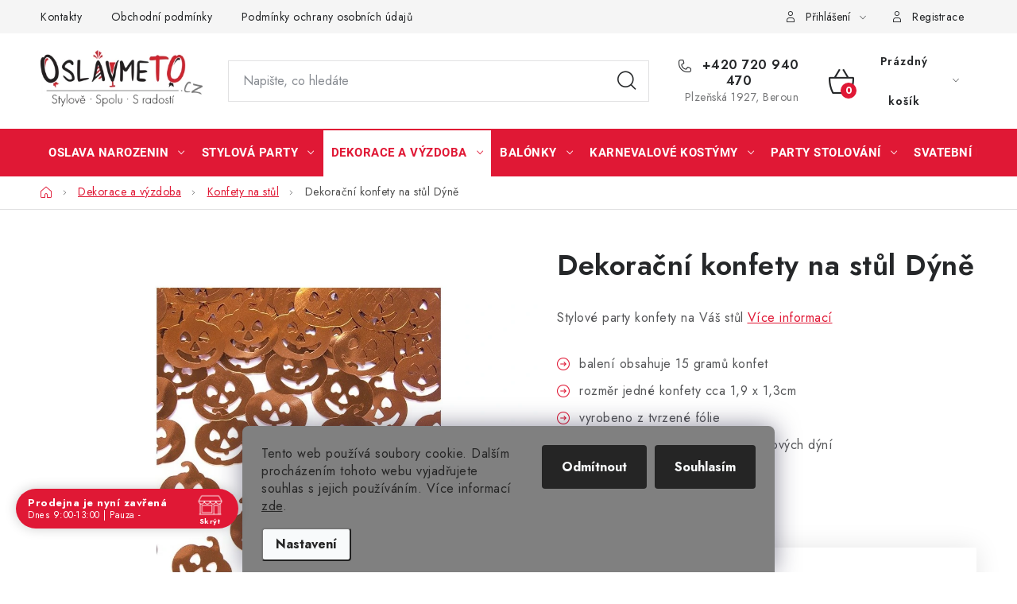

--- FILE ---
content_type: text/html; charset=utf-8
request_url: https://www.oslavmeto.cz/dekoracni-konfety-na-stul-dyne/
body_size: 33585
content:
<!doctype html><html lang="cs" dir="ltr" class="header-background-light external-fonts-loaded"><head><meta charset="utf-8" /><meta name="viewport" content="width=device-width,initial-scale=1" /><title>Dekorační konfety na stůl Dýně - OslavmeTo.cz</title><link rel="preconnect" href="https://cdn.myshoptet.com" /><link rel="dns-prefetch" href="https://cdn.myshoptet.com" /><link rel="preload" href="https://cdn.myshoptet.com/prj/dist/master/cms/libs/jquery/jquery-1.11.3.min.js" as="script" /><link href="https://cdn.myshoptet.com/prj/dist/master/cms/templates/frontend_templates/shared/css/font-face/roboto.css" rel="stylesheet"><script>
dataLayer = [];
dataLayer.push({'shoptet' : {
    "pageId": 723,
    "pageType": "productDetail",
    "currency": "CZK",
    "currencyInfo": {
        "decimalSeparator": ",",
        "exchangeRate": 1,
        "priceDecimalPlaces": 0,
        "symbol": "K\u010d",
        "symbolLeft": 0,
        "thousandSeparator": " "
    },
    "language": "cs",
    "projectId": 585798,
    "product": {
        "id": 1941,
        "guid": "ddbb6b00-61ef-11ee-9d78-121fa48e15df",
        "hasVariants": false,
        "codes": [
            {
                "code": 1243935
            }
        ],
        "code": "1243935",
        "name": "Dekora\u010dn\u00ed konfety na st\u016fl D\u00fdn\u011b",
        "appendix": "",
        "weight": "0.01",
        "currentCategory": "Dekorace a v\u00fdzdoba | Konfety na st\u016fl",
        "currentCategoryGuid": "d59430e2-61ef-11ee-afa4-121fa48e15df",
        "defaultCategory": "Dekorace a v\u00fdzdoba | Konfety na st\u016fl",
        "defaultCategoryGuid": "d59430e2-61ef-11ee-afa4-121fa48e15df",
        "currency": "CZK",
        "priceWithVat": 35
    },
    "stocks": [
        {
            "id": "ext",
            "title": "Sklad",
            "isDeliveryPoint": 0,
            "visibleOnEshop": 1
        }
    ],
    "cartInfo": {
        "id": null,
        "freeShipping": false,
        "freeShippingFrom": 1490,
        "leftToFreeGift": {
            "formattedPrice": "0 K\u010d",
            "priceLeft": 0
        },
        "freeGift": false,
        "leftToFreeShipping": {
            "priceLeft": 1490,
            "dependOnRegion": 0,
            "formattedPrice": "1 490 K\u010d"
        },
        "discountCoupon": [],
        "getNoBillingShippingPrice": {
            "withoutVat": 0,
            "vat": 0,
            "withVat": 0
        },
        "cartItems": [],
        "taxMode": "ORDINARY"
    },
    "cart": [],
    "customer": {
        "priceRatio": 1,
        "priceListId": 1,
        "groupId": null,
        "registered": false,
        "mainAccount": false
    }
}});
dataLayer.push({'cookie_consent' : {
    "marketing": "denied",
    "analytics": "denied"
}});
document.addEventListener('DOMContentLoaded', function() {
    shoptet.consent.onAccept(function(agreements) {
        if (agreements.length == 0) {
            return;
        }
        dataLayer.push({
            'cookie_consent' : {
                'marketing' : (agreements.includes(shoptet.config.cookiesConsentOptPersonalisation)
                    ? 'granted' : 'denied'),
                'analytics': (agreements.includes(shoptet.config.cookiesConsentOptAnalytics)
                    ? 'granted' : 'denied')
            },
            'event': 'cookie_consent'
        });
    });
});
</script>

<!-- Google Tag Manager -->
<script>(function(w,d,s,l,i){w[l]=w[l]||[];w[l].push({'gtm.start':
new Date().getTime(),event:'gtm.js'});var f=d.getElementsByTagName(s)[0],
j=d.createElement(s),dl=l!='dataLayer'?'&l='+l:'';j.async=true;j.src=
'https://www.googletagmanager.com/gtm.js?id='+i+dl;f.parentNode.insertBefore(j,f);
})(window,document,'script','dataLayer','GTM-W529Z4W7');</script>
<!-- End Google Tag Manager -->

<meta property="og:type" content="website"><meta property="og:site_name" content="oslavmeto.cz"><meta property="og:url" content="https://www.oslavmeto.cz/dekoracni-konfety-na-stul-dyne/"><meta property="og:title" content="Dekorační konfety na stůl Dýně - OslavmeTo.cz"><meta name="author" content="OslavmeTo.cz"><meta name="web_author" content="Shoptet.cz"><meta name="dcterms.rightsHolder" content="www.oslavmeto.cz"><meta name="robots" content="index,follow"><meta property="og:image" content="https://cdn.myshoptet.com/usr/www.oslavmeto.cz/user/shop/big/1941-1_dekoracni-konfety-na-stul-dyne.jpg?653786c7"><meta property="og:description" content="Dekorační konfety na stůl Dýně.
Stylová výzdoba pro dokonalou halloween party! Zasypejte Váš stůl těmito dýněmi, ať se náležitě blýská! Konfety mohou posloužit také jako drobná dekorace, kterou nalepíte třeba na pozvánky na oslavu nebo jmenovky. V jednom balíčku na Vás čeká 15 gramů konfet, což s přehledem vystačí na…"><meta name="description" content="Dekorační konfety na stůl Dýně.
Stylová výzdoba pro dokonalou halloween party! Zasypejte Váš stůl těmito dýněmi, ať se náležitě blýská! Konfety mohou posloužit také jako drobná dekorace, kterou nalepíte třeba na pozvánky na oslavu nebo jmenovky. V jednom balíčku na Vás čeká 15 gramů konfet, což s přehledem vystačí na…"><meta property="product:price:amount" content="35"><meta property="product:price:currency" content="CZK"><style>:root {--color-primary: #E01835;--color-primary-h: 351;--color-primary-s: 81%;--color-primary-l: 49%;--color-primary-hover: #808080;--color-primary-hover-h: 0;--color-primary-hover-s: 0%;--color-primary-hover-l: 50%;--color-secondary: #E01835;--color-secondary-h: 351;--color-secondary-s: 81%;--color-secondary-l: 49%;--color-secondary-hover: #E01835;--color-secondary-hover-h: 351;--color-secondary-hover-s: 81%;--color-secondary-hover-l: 49%;--color-tertiary: #ff0000;--color-tertiary-h: 0;--color-tertiary-s: 100%;--color-tertiary-l: 50%;--color-tertiary-hover: #cfcfcf;--color-tertiary-hover-h: 0;--color-tertiary-hover-s: 0%;--color-tertiary-hover-l: 81%;--color-header-background: #ffffff;--template-font: "Roboto";--template-headings-font: "Roboto";--header-background-url: url("[data-uri]");--cookies-notice-background: #F8FAFB;--cookies-notice-color: #252525;--cookies-notice-button-hover: #27263f;--cookies-notice-link-hover: #3b3a5f;--templates-update-management-preview-mode-content: "Náhled aktualizací šablony je aktivní pro váš prohlížeč."}</style>
    <script>var shoptet = shoptet || {};</script>
    <script src="https://cdn.myshoptet.com/prj/dist/master/shop/dist/main-3g-header.js.27c4444ba5dd6be3416d.js"></script>
<!-- User include --><!-- service 1213(832) html code header -->
<link href="https://fonts.googleapis.com/css2?family=Jost:wght@400;600;700&display=swap" rel="stylesheet">
<link href="https://cdn.myshoptet.com/prj/dist/master/shop/dist/font-shoptet-13.css.3c47e30adfa2e9e2683b.css" rel="stylesheet">
<link type="text/css" href="https://cdn.myshoptet.com/usr/paxio.myshoptet.com/user/documents/Jupiter/style.css?v1618389" rel="stylesheet" media="all" />
<link type="text/css" href="https://cdn.myshoptet.com/usr/paxio.myshoptet.com/user/documents/Jupiter/preklady.css?v11" rel="stylesheet" media="all" />
<link href="https://cdn.myshoptet.com/usr/paxio.myshoptet.com/user/documents/Jupiter/ikony.css?v1" rel="stylesheet">
<!-- api 426(80) html code header -->
<link rel="stylesheet" href="https://cdn.myshoptet.com/usr/api2.dklab.cz/user/documents/_doplnky/navstivene/585798/8/585798_8.css" type="text/css" /><style> :root { --dklab-lastvisited-background-color: #FFFFFF; } </style>
<!-- api 473(125) html code header -->

                <style>
                    #order-billing-methods .radio-wrapper[data-guid="f12d3b23-634d-11ee-9d6e-f6c366b91939"]:not(.cgapplepay), #order-billing-methods .radio-wrapper[data-guid="f1374237-634d-11ee-9d6e-f6c366b91939"]:not(.cggooglepay) {
                        display: none;
                    }
                </style>
                <script type="text/javascript">
                    document.addEventListener('DOMContentLoaded', function() {
                        if (getShoptetDataLayer('pageType') === 'billingAndShipping') {
                            
                try {
                    if (window.ApplePaySession && window.ApplePaySession.canMakePayments()) {
                        document.querySelector('#order-billing-methods .radio-wrapper[data-guid="f12d3b23-634d-11ee-9d6e-f6c366b91939"]').classList.add('cgapplepay');
                    }
                } catch (err) {} 
            
                            
                const cgBaseCardPaymentMethod = {
                        type: 'CARD',
                        parameters: {
                            allowedAuthMethods: ["PAN_ONLY", "CRYPTOGRAM_3DS"],
                            allowedCardNetworks: [/*"AMEX", "DISCOVER", "INTERAC", "JCB",*/ "MASTERCARD", "VISA"]
                        }
                };
                
                function cgLoadScript(src, callback)
                {
                    var s,
                        r,
                        t;
                    r = false;
                    s = document.createElement('script');
                    s.type = 'text/javascript';
                    s.src = src;
                    s.onload = s.onreadystatechange = function() {
                        if ( !r && (!this.readyState || this.readyState == 'complete') )
                        {
                            r = true;
                            callback();
                        }
                    };
                    t = document.getElementsByTagName('script')[0];
                    t.parentNode.insertBefore(s, t);
                } 
                
                function cgGetGoogleIsReadyToPayRequest() {
                    return Object.assign(
                        {},
                        {
                            apiVersion: 2,
                            apiVersionMinor: 0
                        },
                        {
                            allowedPaymentMethods: [cgBaseCardPaymentMethod]
                        }
                    );
                }

                function onCgGooglePayLoaded() {
                    let paymentsClient = new google.payments.api.PaymentsClient({environment: 'PRODUCTION'});
                    paymentsClient.isReadyToPay(cgGetGoogleIsReadyToPayRequest()).then(function(response) {
                        if (response.result) {
                            document.querySelector('#order-billing-methods .radio-wrapper[data-guid="f1374237-634d-11ee-9d6e-f6c366b91939"]').classList.add('cggooglepay');	 	 	 	 	 
                        }
                    })
                    .catch(function(err) {});
                }
                
                cgLoadScript('https://pay.google.com/gp/p/js/pay.js', onCgGooglePayLoaded);
            
                        }
                    });
                </script> 
                
<!-- api 690(337) html code header -->
<script>var ophWidgetData={"lang":"cs","link":"\/kontakt","logo":true,"turnOff":false,"expanded":true,"lunchShow":true,"checkHoliday":false,"showNextWeek":true,"showWidgetStart":"05:00","showWidgetEnd":"23:00","beforeOpenStore":"60","beforeCloseStore":"15","openingHours":[{"day":1,"openHour":"09:00","closeHour":"13:00","openPause":"","closePause":"","closed":false,"staticHourText":""},{"day":2,"openHour":"09:00","closeHour":"17:00","openPause":"12:30","closePause":"14:00","closed":false,"staticHourText":""},{"day":3,"openHour":"09:00","closeHour":"17:00","openPause":"12:30","closePause":"14:00","closed":false,"staticHourText":""},{"day":4,"openHour":"09:00","closeHour":"17:00","openPause":"12:30","closePause":"14:00","closed":false,"staticHourText":""},{"day":5,"openHour":"09:00","closeHour":"17:00","openPause":"12:30","closePause":"14:00","closed":false,"staticHourText":""},{"day":6,"openHour":"09:00","closeHour":"13:00","openPause":"","closePause":"","closed":false,"staticHourText":""},{"day":7,"openHour":"","closeHour":"","openPause":"","closePause":"","closed":true,"staticHourText":""}],"excludes":[{"date":"2025-11-17","openHour":"","closeHour":"","openPause":"","closePause":"","closed":true,"text":""},{"date":"2025-12-24","openHour":"09:00","closeHour":"13:00","openPause":"","closePause":"","closed":false,"text":""},{"date":"2025-12-25","openHour":"","closeHour":"","openPause":"","closePause":"","closed":true,"text":""},{"date":"2025-12-26","openHour":"09:00","closeHour":"13:00","openPause":"","closePause":"","text":""},{"date":"2025-12-31","openHour":"09:00","closeHour":"13:00","openPause":"","closePause":"","text":""},{"date":"2026-01-01","openHour":"","closeHour":"","openPause":"","closePause":"","closed":true,"text":""}],"holidayList":["01-01","01-05","08-05","05-07","06-07","28-09","28-10","17-11","24-12","25-12","26-12"],"todayLongFormat":true,"logoFilemanager":"","colors":{"bg_header_color":"","bg_logo_color":"","bg_title_color":"","bg_preopen_color":"#65b5c0","bg_open_color":"#b1dfb0","bg_pause_color":"#ef5476","bg_preclose_color":"#ef5476","bg_close_color":"#e01835","color_exception_day":"#e94b4b"},"address":"","icon":"icon-02","bottomPosition":0,"showDetailOnExpand":false,"disableDetail":false,"disableDetailTable":false,"hideOnMobile":false,"hideOnCheckout":false,"weekTurnOff":[],"directPosition":"ltr"}</script>
<!-- api 1556(1155) html code header -->
<script>
    var shoptetakCopyDisableSettings={"rightClick":true,"textCopy":true,"imgCopy":true,"adminDisable":false,"productsTitlesDisable":false,"categoryDisable":false,"pagesDisable":false,"urlAddressOne":"","urlAddressTwo":"","urlAddressThree":"","urlAddressFour":"","urlAddressFive":""};

    const rootCopy = document.documentElement;
</script>

<!-- service 690(337) html code header -->
<link href="https://cdn.myshoptet.com/usr/mcore.myshoptet.com/user/documents/upload/addon01/ophWidget.min.css?v=1.6.9" rel="stylesheet" />


<!-- service 1556(1155) html code header -->
<link rel="stylesheet" href="https://cdn.myshoptet.com/usr/shoptet.tomashlad.eu/user/documents/extras/copy-disable/screen.css?v=7">
<!-- project html code header -->
<meta name="seznam-wmt" content="Iz0b2fgWN6qsuFIEgM71ZBwERpz6CHKc" />
<link rel="stylesheet" href="/user/documents/upload/c/oslavmeto1.css?v=1">
<style>.empty-contact h6{display:none!important}

.type-category .flag.flag-sleva:before{content:"Sleva\00a0\a";}
@media(max-width:768px)
{
.flag.flag-sleva:before{content:"Sleva\00a0\a";}
.p-data-wrapper .products-alternative-wrapper .product-slider-navigation{top:calc(50% + 32px)}
.menu-level-3{display:block!important}
.flag.flag-tip{width:40px}
.product-slider-navigation.navigation-prev{left:2px}
.product-slider-navigation.navigation-next{right:2px}
}
@media(min-width:768px)
{
.flag.flag-discount, .flag.flag-sleva {font-size: 20px}

.products-block .flag.flag-sleva,
.products-block .flag.flag-sleva:before{
font-size:16px}
.p-data-wrapper .products-alternative-wrapper .product-slider-navigation{top:calc(50% - 12px);transform:scale(0.8);transform-origin:left center}
.product-slider-navigation.navigation-next{right:0}
.product-slider-navigation.navigation-prev{left:8px}
}

@media(min-width:1200px)
{
.products-alternative-wrapper.slide-active > div{width:250%!important;transform: scale(0.4);transform-origin: left center}
.products-alternative-wrapper:not(.slide-active) > div{transform:scale(0.44);transform-origin: left center}
.products-alternative-wrapper > div{margin:-50px 0}
}

.flag-sleva{background:#E01835!important}
.flag.flag-freeshipping{background:#000}
.p-data-wrapper .products-alternative-wrapper .product-slider-navigation{display:block!important}
.p-data-wrapper .products-alternative .products-block .product{float:none!important;padding:0;border:0}
#navigation .navigation-in ul li>a>b{text-transform:uppercase}
@media (min-width: 1200px)
{
.p-detail-inner .p-data-wrapper{width: calc(100% - 840px)}
}

.products-alternative-wrapper .flags.flags-default{display:none}
.watchdog-action-buttons{height:52px}
.contact-box ul li>span.adress:before{margin-right:15px}
@media(min-width:768px){
.p-data-wrapper .products-alternative:has(.product:nth-child(4)):not(:has(.product:nth-child(5))){width:200%!important}
.p-data-wrapper .products-alternative .products-block:has(.product:nth-child(4)):not(:has(.product:nth-child(5))) .product{width:25% !important}
}

.advanced-order .product-slider-navigation.navigation-prev{left:0}
.advanced-order .product-slider-navigation.navigation-next{right:0}
</style>
<script>
var ophWidgetLang = {
    "cs": {
        text_preopen: 'Prodejnu otevírame {_v} {time}',
        text_open: 'Prodejna je otevřena',
        text_pause: 'Máme polední pauzu do {time}',
        text_preclose: 'Prodejnu zavírame {_v} {time}',
        text_close: 'Prodejna je nyní zavřená',
        text_close_table: 'Zavřeno',
        text_today_info: 'Dnes {today}',
        text_pause_info: 'Pauza {pause}',
        text_contact: 'Kontakt',
        text_title_table: 'Navštivte nás, těšíme se! 🎈'
    }
};
</script>
<!-- /User include --><link rel="shortcut icon" href="/favicon.ico" type="image/x-icon" /><link rel="canonical" href="https://www.oslavmeto.cz/dekoracni-konfety-na-stul-dyne/" /><style>/* custom background */@media (min-width: 992px) {body {background-position: left top;background-repeat: repeat !important;background-attachment: scroll;}}</style><script>
    (function(t, r, a, c, k, i, n, g) { t['ROIDataObject'] = k;
    t[k]=t[k]||function(){ (t[k].q=t[k].q||[]).push(arguments) },t[k].c=i;n=r.createElement(a),
    g=r.getElementsByTagName(a)[0];n.async=1;n.src=c;g.parentNode.insertBefore(n,g)
    })(window, document, 'script', '//www.heureka.cz/ocm/sdk.js?source=shoptet&version=2&page=product_detail', 'heureka', 'cz');

    heureka('set_user_consent', 0);
</script>
</head><body class="desktop id-723 in-konfety-na-stul template-13 type-product type-detail one-column-body columns-mobile-2 columns-4 blank-mode blank-mode-css smart-labels-active ums_forms_redesign--off ums_a11y_category_page--on ums_discussion_rating_forms--off ums_flags_display_unification--on ums_a11y_login--on mobile-header-version-1">
        <div id="fb-root"></div>
        <script>
            window.fbAsyncInit = function() {
                FB.init({
                    autoLogAppEvents : true,
                    xfbml            : true,
                    version          : 'v24.0'
                });
            };
        </script>
        <script async defer crossorigin="anonymous" src="https://connect.facebook.net/cs_CZ/sdk.js#xfbml=1&version=v24.0"></script>
<!-- Google Tag Manager (noscript) -->
<noscript><iframe src="https://www.googletagmanager.com/ns.html?id=GTM-W529Z4W7"
height="0" width="0" style="display:none;visibility:hidden"></iframe></noscript>
<!-- End Google Tag Manager (noscript) -->

    <div class="siteCookies siteCookies--bottom siteCookies--light js-siteCookies" role="dialog" data-testid="cookiesPopup" data-nosnippet>
        <div class="siteCookies__form">
            <div class="siteCookies__content">
                <div class="siteCookies__text">
                    Tento web používá soubory cookie. Dalším procházením tohoto webu vyjadřujete souhlas s jejich používáním. Více informací <a href="/podminky-ochrany-osobnich-udaju/" target="\&quot;_blank\&quot;" rel="\&quot;" noreferrer="">zde</a>.
                </div>
                <p class="siteCookies__links">
                    <button class="siteCookies__link js-cookies-settings" aria-label="Nastavení cookies" data-testid="cookiesSettings">Nastavení</button>
                </p>
            </div>
            <div class="siteCookies__buttonWrap">
                                    <button class="siteCookies__button js-cookiesConsentSubmit" value="reject" aria-label="Odmítnout cookies" data-testid="buttonCookiesReject">Odmítnout</button>
                                <button class="siteCookies__button js-cookiesConsentSubmit" value="all" aria-label="Přijmout cookies" data-testid="buttonCookiesAccept">Souhlasím</button>
            </div>
        </div>
        <script>
            document.addEventListener("DOMContentLoaded", () => {
                const siteCookies = document.querySelector('.js-siteCookies');
                document.addEventListener("scroll", shoptet.common.throttle(() => {
                    const st = document.documentElement.scrollTop;
                    if (st > 1) {
                        siteCookies.classList.add('siteCookies--scrolled');
                    } else {
                        siteCookies.classList.remove('siteCookies--scrolled');
                    }
                }, 100));
            });
        </script>
    </div>
<a href="#content" class="skip-link sr-only">Přejít na obsah</a><div class="overall-wrapper"><div class="user-action"><div class="container">
    <div class="user-action-in">
                    <div id="login" class="user-action-login popup-widget login-widget" role="dialog" aria-labelledby="loginHeading">
        <div class="popup-widget-inner">
                            <h2 id="loginHeading">Přihlášení k vašemu účtu</h2><div id="customerLogin"><form action="/action/Customer/Login/" method="post" id="formLoginIncluded" class="csrf-enabled formLogin" data-testid="formLogin"><input type="hidden" name="referer" value="" /><div class="form-group"><div class="input-wrapper email js-validated-element-wrapper no-label"><input type="email" name="email" class="form-control" autofocus placeholder="E-mailová adresa (např. jan@novak.cz)" data-testid="inputEmail" autocomplete="email" required /></div></div><div class="form-group"><div class="input-wrapper password js-validated-element-wrapper no-label"><input type="password" name="password" class="form-control" placeholder="Heslo" data-testid="inputPassword" autocomplete="current-password" required /><span class="no-display">Nemůžete vyplnit toto pole</span><input type="text" name="surname" value="" class="no-display" /></div></div><div class="form-group"><div class="login-wrapper"><button type="submit" class="btn btn-secondary btn-text btn-login" data-testid="buttonSubmit">Přihlásit se</button><div class="password-helper"><a href="/registrace/" data-testid="signup" rel="nofollow">Nová registrace</a><a href="/klient/zapomenute-heslo/" rel="nofollow">Zapomenuté heslo</a></div></div></div></form>
</div>                    </div>
    </div>

                <div id="cart-widget" class="user-action-cart popup-widget cart-widget loader-wrapper" data-testid="popupCartWidget" role="dialog" aria-hidden="true">
            <div class="popup-widget-inner cart-widget-inner place-cart-here">
                <div class="loader-overlay">
                    <div class="loader"></div>
                </div>
            </div>
        </div>
    </div>
</div>
</div><div class="top-navigation-bar" data-testid="topNavigationBar">

    <div class="container">

                            <div class="top-navigation-menu">
                <ul class="top-navigation-bar-menu">
                                            <li class="top-navigation-menu-item-29">
                            <a href="/kontakty/" title="Kontakty">Kontakty</a>
                        </li>
                                            <li class="top-navigation-menu-item-39">
                            <a href="/obchodni-podminky/" title="Obchodní podmínky">Obchodní podmínky</a>
                        </li>
                                            <li class="top-navigation-menu-item-691">
                            <a href="/podminky-ochrany-osobnich-udaju/" title="Podmínky ochrany osobních údajů ">Podmínky ochrany osobních údajů </a>
                        </li>
                                    </ul>
                <div class="top-navigation-menu-trigger">Více</div>
                <ul class="top-navigation-bar-menu-helper"></ul>
            </div>
        
        <div class="top-navigation-tools">
                        <button class="top-nav-button top-nav-button-login toggle-window" type="button" data-target="login" aria-haspopup="dialog" aria-controls="login" aria-expanded="false" data-testid="signin"><span>Přihlášení</span></button>
    <a href="/registrace/" class="top-nav-button top-nav-button-register" data-testid="headerSignup">Registrace</a>
        </div>

    </div>

</div>
<header id="header">
        <div class="header-top">
            <div class="container navigation-wrapper header-top-wrapper">
                <div class="site-name"><a href="/" data-testid="linkWebsiteLogo"><img src="https://cdn.myshoptet.com/usr/www.oslavmeto.cz/user/logos/oslavmeto___300-3.png" alt="OslavmeTo.cz" fetchpriority="low" /></a></div>                <div class="search" itemscope itemtype="https://schema.org/WebSite">
                    <meta itemprop="headline" content="Konfety na stůl"/><meta itemprop="url" content="https://www.oslavmeto.cz"/><meta itemprop="text" content="Dekorační konfety na stůl Dýně. Stylová výzdoba pro dokonalou halloween party! Zasypejte Váš stůl těmito dýněmi, ať se náležitě blýská! Konfety mohou posloužit také jako drobná dekorace, kterou nalepíte třeba na pozvánky na oslavu nebo jmenovky. V jednom balíčku na Vás čeká 15 gramů konfet, což s přehledem vystačí..."/>                    <form action="/action/ProductSearch/prepareString/" method="post"
    id="formSearchForm" class="search-form compact-form js-search-main"
    itemprop="potentialAction" itemscope itemtype="https://schema.org/SearchAction" data-testid="searchForm">
    <fieldset>
        <meta itemprop="target"
            content="https://www.oslavmeto.cz/vyhledavani/?string={string}"/>
        <input type="hidden" name="language" value="cs"/>
        
            
    <span class="search-input-icon" aria-hidden="true"></span>

<input
    type="search"
    name="string"
        class="query-input form-control search-input js-search-input"
    placeholder="Napište, co hledáte"
    autocomplete="off"
    required
    itemprop="query-input"
    aria-label="Vyhledávání"
    data-testid="searchInput"
>
            <button type="submit" class="btn btn-default search-button" data-testid="searchBtn">Hledat</button>
        
    </fieldset>
</form>
                </div>
                <div class="navigation-buttons">
                    <a href="#" class="toggle-window" data-target="search" data-testid="linkSearchIcon"><span class="sr-only">Hledat</span></a>
                        
    <a href="/kosik/" class="btn btn-icon toggle-window cart-count" data-target="cart" data-hover="true" data-redirect="true" data-testid="headerCart" rel="nofollow" aria-haspopup="dialog" aria-expanded="false" aria-controls="cart-widget">
        
                <span class="sr-only">Nákupní košík</span>
        
            <span class="cart-price visible-lg-inline-block" data-testid="headerCartPrice">
                                    Prázdný košík                            </span>
        
    
            </a>
                    <a href="#" class="toggle-window" data-target="navigation" data-testid="hamburgerMenu"></a>
                </div>
            </div>
        </div>
        <div class="header-bottom">
            <div class="container navigation-wrapper header-bottom-wrapper js-navigation-container">
                <nav id="navigation" aria-label="Hlavní menu" data-collapsible="true"><div class="navigation-in menu"><ul class="menu-level-1" role="menubar" data-testid="headerMenuItems"><li class="menu-item-1560 ext" role="none"><a href="/oslava-narozenin/" data-testid="headerMenuItem" role="menuitem" aria-haspopup="true" aria-expanded="false"><b>Oslava narozenin</b><span class="submenu-arrow"></span></a><ul class="menu-level-2" aria-label="Oslava narozenin" tabindex="-1" role="menu"><li class="menu-item-1029" role="none"><a href="/odhaleni-pohlavi-miminka/" class="menu-image" data-testid="headerMenuItem" tabindex="-1" aria-hidden="true"><img src="data:image/svg+xml,%3Csvg%20width%3D%22140%22%20height%3D%22100%22%20xmlns%3D%22http%3A%2F%2Fwww.w3.org%2F2000%2Fsvg%22%3E%3C%2Fsvg%3E" alt="" aria-hidden="true" width="140" height="100"  data-src="https://cdn.myshoptet.com/usr/www.oslavmeto.cz/user/categories/thumb/odhaleni-pohlavi-miminka.jpg" fetchpriority="low" /></a><div><a href="/odhaleni-pohlavi-miminka/" data-testid="headerMenuItem" role="menuitem"><span>Odhalení pohlaví miminka</span></a>
                        </div></li><li class="menu-item-990" role="none"><a href="/narozeni-miminka/" class="menu-image" data-testid="headerMenuItem" tabindex="-1" aria-hidden="true"><img src="data:image/svg+xml,%3Csvg%20width%3D%22140%22%20height%3D%22100%22%20xmlns%3D%22http%3A%2F%2Fwww.w3.org%2F2000%2Fsvg%22%3E%3C%2Fsvg%3E" alt="" aria-hidden="true" width="140" height="100"  data-src="https://cdn.myshoptet.com/usr/www.oslavmeto.cz/user/categories/thumb/narozeni-miminka.jpg" fetchpriority="low" /></a><div><a href="/narozeni-miminka/" data-testid="headerMenuItem" role="menuitem"><span>Narození miminka</span></a>
                        </div></li><li class="menu-item-1563 has-third-level" role="none"><a href="/oslava-1--narozenin/" class="menu-image" data-testid="headerMenuItem" tabindex="-1" aria-hidden="true"><img src="data:image/svg+xml,%3Csvg%20width%3D%22140%22%20height%3D%22100%22%20xmlns%3D%22http%3A%2F%2Fwww.w3.org%2F2000%2Fsvg%22%3E%3C%2Fsvg%3E" alt="" aria-hidden="true" width="140" height="100"  data-src="https://cdn.myshoptet.com/usr/www.oslavmeto.cz/user/categories/thumb/oslava-1-narozenin.jpg" fetchpriority="low" /></a><div><a href="/oslava-1--narozenin/" data-testid="headerMenuItem" role="menuitem"><span>Oslava 1. narozenin</span></a>
                                                    <ul class="menu-level-3" role="menu">
                                                                    <li class="menu-item-1071" role="none">
                                        <a href="/1--narozeniny-holcicky/" data-testid="headerMenuItem" role="menuitem">
                                            1. narozeniny holčičky</a>,                                    </li>
                                                                    <li class="menu-item-1074" role="none">
                                        <a href="/1--narozeniny-chlapecka/" data-testid="headerMenuItem" role="menuitem">
                                            1. narozeniny chlapečka</a>                                    </li>
                                                            </ul>
                        </div></li><li class="menu-item-1566 has-third-level" role="none"><a href="/detska-narozeninova-oslava/" class="menu-image" data-testid="headerMenuItem" tabindex="-1" aria-hidden="true"><img src="data:image/svg+xml,%3Csvg%20width%3D%22140%22%20height%3D%22100%22%20xmlns%3D%22http%3A%2F%2Fwww.w3.org%2F2000%2Fsvg%22%3E%3C%2Fsvg%3E" alt="" aria-hidden="true" width="140" height="100"  data-src="https://cdn.myshoptet.com/usr/www.oslavmeto.cz/user/categories/thumb/detska-narozeninova-oslava.jpg" fetchpriority="low" /></a><div><a href="/detska-narozeninova-oslava/" data-testid="headerMenuItem" role="menuitem"><span>Dětská narozeninová oslava</span></a>
                                                    <ul class="menu-level-3" role="menu">
                                                                    <li class="menu-item-1470" role="none">
                                        <a href="/oslava-auto-moto/" data-testid="headerMenuItem" role="menuitem">
                                            Oslava Auto-moto</a>,                                    </li>
                                                                    <li class="menu-item-1254" role="none">
                                        <a href="/oslava-avengers/" data-testid="headerMenuItem" role="menuitem">
                                            Oslava Avengers</a>,                                    </li>
                                                                    <li class="menu-item-1551" role="none">
                                        <a href="/oslava-bing-kralicek/" data-testid="headerMenuItem" role="menuitem">
                                            Oslava Bing králíček</a>,                                    </li>
                                                                    <li class="menu-item-948" role="none">
                                        <a href="/oslava-cars/" data-testid="headerMenuItem" role="menuitem">
                                            Oslava Cars</a>,                                    </li>
                                                                    <li class="menu-item-1101" role="none">
                                        <a href="/oslava-dinosauri/" data-testid="headerMenuItem" role="menuitem">
                                            Oslava Dinosauři</a>,                                    </li>
                                                                    <li class="menu-item-1356" role="none">
                                        <a href="/oslava-farma/" data-testid="headerMenuItem" role="menuitem">
                                            Oslava Farma</a>,                                    </li>
                                                                    <li class="menu-item-753" role="none">
                                        <a href="/oslava-fotbal/" data-testid="headerMenuItem" role="menuitem">
                                            Oslava Fotbal</a>,                                    </li>
                                                                    <li class="menu-item-1872" role="none">
                                        <a href="/oslava-gabby-s-dollhouse/" data-testid="headerMenuItem" role="menuitem">
                                            Oslava Gabby&#039;s Dollhouse</a>,                                    </li>
                                                                    <li class="menu-item-1497" role="none">
                                        <a href="/oslava-harry-potter/" data-testid="headerMenuItem" role="menuitem">
                                            Oslava Harry Potter</a>,                                    </li>
                                                                    <li class="menu-item-1377" role="none">
                                        <a href="/oslava-hasicska/" data-testid="headerMenuItem" role="menuitem">
                                            Oslava Hasičská</a>,                                    </li>
                                                                    <li class="menu-item-1020" role="none">
                                        <a href="/oslava-havaj/" data-testid="headerMenuItem" role="menuitem">
                                            Oslava Havaj</a>,                                    </li>
                                                                    <li class="menu-item-1317" role="none">
                                        <a href="/oslava-indianska/" data-testid="headerMenuItem" role="menuitem">
                                            Oslava Indiánská</a>,                                    </li>
                                                                    <li class="menu-item-972" role="none">
                                        <a href="/oslava-jednorozci/" data-testid="headerMenuItem" role="menuitem">
                                            Oslava Jednorožci</a>,                                    </li>
                                                                    <li class="menu-item-1035" role="none">
                                        <a href="/oslava-kocicky/" data-testid="headerMenuItem" role="menuitem">
                                            Oslava Kočičky</a>,                                    </li>
                                                                    <li class="menu-item-1224" role="none">
                                        <a href="/oslava-kone/" data-testid="headerMenuItem" role="menuitem">
                                            Oslava Koně</a>,                                    </li>
                                                                    <li class="menu-item-1755" role="none">
                                        <a href="/oslava-krtecek/" data-testid="headerMenuItem" role="menuitem">
                                            Oslava Krteček</a>,                                    </li>
                                                                    <li class="menu-item-1233" role="none">
                                        <a href="/oslava-lama/" data-testid="headerMenuItem" role="menuitem">
                                            Oslava Lama</a>,                                    </li>
                                                                    <li class="menu-item-864" role="none">
                                        <a href="/oslava-ledove-kralovstvi/" data-testid="headerMenuItem" role="menuitem">
                                            Oslava Ledové království</a>,                                    </li>
                                                                    <li class="menu-item-1689" role="none">
                                        <a href="/oslava-lesni-zviratka/" data-testid="headerMenuItem" role="menuitem">
                                            Oslava Lesní zvířátka</a>,                                    </li>
                                                                    <li class="menu-item-1065" role="none">
                                        <a href="/oslava-leto-u-bazenu/" data-testid="headerMenuItem" role="menuitem">
                                            Oslava Léto u bazénu</a>,                                    </li>
                                                                    <li class="menu-item-1368" role="none">
                                        <a href="/oslava-lol-panenky/" data-testid="headerMenuItem" role="menuitem">
                                            Oslava LOL panenky</a>,                                    </li>
                                                                    <li class="menu-item-1314" role="none">
                                        <a href="/oslava-masa-a-medved/" data-testid="headerMenuItem" role="menuitem">
                                            Oslava Máša a Medvěd</a>,                                    </li>
                                                                    <li class="menu-item-1371" role="none">
                                        <a href="/oslava-mickey-mouse/" data-testid="headerMenuItem" role="menuitem">
                                            Oslava Mickey Mouse</a>,                                    </li>
                                                                    <li class="menu-item-945" role="none">
                                        <a href="/oslava-myska-minnie/" data-testid="headerMenuItem" role="menuitem">
                                            Oslava Myška Minnie</a>,                                    </li>
                                                                    <li class="menu-item-861" role="none">
                                        <a href="/oslava-mimoni/" data-testid="headerMenuItem" role="menuitem">
                                            Oslava Mimoni</a>,                                    </li>
                                                                    <li class="menu-item-1038" role="none">
                                        <a href="/oslava-minecraft/" data-testid="headerMenuItem" role="menuitem">
                                            Oslava Minecraft</a>,                                    </li>
                                                                    <li class="menu-item-1203" role="none">
                                        <a href="/oslava-mlsoun/" data-testid="headerMenuItem" role="menuitem">
                                            Oslava Mlsoun</a>,                                    </li>
                                                                    <li class="menu-item-1062" role="none">
                                        <a href="/oslava-morsky-svet/" data-testid="headerMenuItem" role="menuitem">
                                            Oslava Mořský svět</a>,                                    </li>
                                                                    <li class="menu-item-1176" role="none">
                                        <a href="/oslava-panda/" data-testid="headerMenuItem" role="menuitem">
                                            Oslava Panda</a>,                                    </li>
                                                                    <li class="menu-item-1851" role="none">
                                        <a href="/oslava-pejskove/" data-testid="headerMenuItem" role="menuitem">
                                            Oslava Pejskové</a>,                                    </li>
                                                                    <li class="menu-item-1344" role="none">
                                        <a href="/oslava-pestrobarevna/" data-testid="headerMenuItem" role="menuitem">
                                            Oslava Pestrobarevná</a>,                                    </li>
                                                                    <li class="menu-item-1014" role="none">
                                        <a href="/oslava-piratska/" data-testid="headerMenuItem" role="menuitem">
                                            Oslava Pirátská</a>,                                    </li>
                                                                    <li class="menu-item-1023" role="none">
                                        <a href="/oslava-plamenak/" data-testid="headerMenuItem" role="menuitem">
                                            Oslava Plameňák</a>,                                    </li>
                                                                    <li class="menu-item-1863" role="none">
                                        <a href="/oslava-pokemon/" data-testid="headerMenuItem" role="menuitem">
                                            Oslava Pokémon</a>,                                    </li>
                                                                    <li class="menu-item-1386" role="none">
                                        <a href="/oslava-prasatko-pepina/" data-testid="headerMenuItem" role="menuitem">
                                            Oslava Prasátko Pepina</a>,                                    </li>
                                                                    <li class="menu-item-1077" role="none">
                                        <a href="/oslava-princeznovska/" data-testid="headerMenuItem" role="menuitem">
                                            Oslava Princeznovská</a>,                                    </li>
                                                                    <li class="menu-item-1044" role="none">
                                        <a href="/oslava-puntikovana/" data-testid="headerMenuItem" role="menuitem">
                                            Oslava Puntíkovaná</a>,                                    </li>
                                                                    <li class="menu-item-1332" role="none">
                                        <a href="/oslava-rainbow-party/" data-testid="headerMenuItem" role="menuitem">
                                            Oslava Rainbow party</a>,                                    </li>
                                                                    <li class="menu-item-1047" role="none">
                                        <a href="/oslava-safari/" data-testid="headerMenuItem" role="menuitem">
                                            Oslava Safari</a>,                                    </li>
                                                                    <li class="menu-item-969" role="none">
                                        <a href="/oslava-spiderman/" data-testid="headerMenuItem" role="menuitem">
                                            Oslava Spiderman</a>,                                    </li>
                                                                    <li class="menu-item-1305" role="none">
                                        <a href="/oslava-star-wars-hvezdne-valky/" data-testid="headerMenuItem" role="menuitem">
                                            Oslava Star Wars - Hvězdné války</a>,                                    </li>
                                                                    <li class="menu-item-1320" role="none">
                                        <a href="/oslava-stavitel/" data-testid="headerMenuItem" role="menuitem">
                                            Oslava Stavitel</a>,                                    </li>
                                                                    <li class="menu-item-1845" role="none">
                                        <a href="/oslava-stitch/" data-testid="headerMenuItem" role="menuitem">
                                            Oslava Stitch</a>,                                    </li>
                                                                    <li class="menu-item-1362" role="none">
                                        <a href="/oslava-sweet-party/" data-testid="headerMenuItem" role="menuitem">
                                            Oslava Sweet Party</a>,                                    </li>
                                                                    <li class="menu-item-1005" role="none">
                                        <a href="/oslava-tlapkova-patrola/" data-testid="headerMenuItem" role="menuitem">
                                            Oslava Tlapková patrola</a>,                                    </li>
                                                                    <li class="menu-item-1248" role="none">
                                        <a href="/oslava-tukan/" data-testid="headerMenuItem" role="menuitem">
                                            Oslava Tukan</a>,                                    </li>
                                                                    <li class="menu-item-1167" role="none">
                                        <a href="/oslava-vesmir/" data-testid="headerMenuItem" role="menuitem">
                                            Oslava Vesmír</a>,                                    </li>
                                                                    <li class="menu-item-1425" role="none">
                                        <a href="/oslava-vojenska-army/" data-testid="headerMenuItem" role="menuitem">
                                            Oslava Vojenská Army</a>                                    </li>
                                                            </ul>
                        </div></li><li class="menu-item-1569 has-third-level" role="none"><a href="/oslava-narozenin-pro-dospele/" class="menu-image" data-testid="headerMenuItem" tabindex="-1" aria-hidden="true"><img src="data:image/svg+xml,%3Csvg%20width%3D%22140%22%20height%3D%22100%22%20xmlns%3D%22http%3A%2F%2Fwww.w3.org%2F2000%2Fsvg%22%3E%3C%2Fsvg%3E" alt="" aria-hidden="true" width="140" height="100"  data-src="https://cdn.myshoptet.com/usr/www.oslavmeto.cz/user/categories/thumb/oslava-narozenin-pro-dospele.jpg" fetchpriority="low" /></a><div><a href="/oslava-narozenin-pro-dospele/" data-testid="headerMenuItem" role="menuitem"><span>Oslava narozenin pro dospělé</span></a>
                                                    <ul class="menu-level-3" role="menu">
                                                                    <li class="menu-item-1011" role="none">
                                        <a href="/africke-narozeniny/" data-testid="headerMenuItem" role="menuitem">
                                            Africké narozeniny</a>,                                    </li>
                                                                    <li class="menu-item-1473" role="none">
                                        <a href="/auto-moto-narozeniny/" data-testid="headerMenuItem" role="menuitem">
                                            Auto-moto narozeniny</a>,                                    </li>
                                                                    <li class="menu-item-1080" role="none">
                                        <a href="/casino-narozeniny/" data-testid="headerMenuItem" role="menuitem">
                                            Casino narozeniny</a>,                                    </li>
                                                                    <li class="menu-item-1131" role="none">
                                        <a href="/cestovatelske-narozeniny/" data-testid="headerMenuItem" role="menuitem">
                                            Cestovatelské narozeniny</a>,                                    </li>
                                                                    <li class="menu-item-1212" role="none">
                                        <a href="/disco-narozeniny/" data-testid="headerMenuItem" role="menuitem">
                                            Disco narozeniny</a>,                                    </li>
                                                                    <li class="menu-item-1113" role="none">
                                        <a href="/fotbalove-narozeniny/" data-testid="headerMenuItem" role="menuitem">
                                            Fotbalové narozeniny</a>,                                    </li>
                                                                    <li class="menu-item-1302" role="none">
                                        <a href="/glamour-lady-narozeniny/" data-testid="headerMenuItem" role="menuitem">
                                            Glamour Lady narozeniny</a>,                                    </li>
                                                                    <li class="menu-item-1206" role="none">
                                        <a href="/gurmanske-narozeniny/" data-testid="headerMenuItem" role="menuitem">
                                            Gurmánské narozeniny</a>,                                    </li>
                                                                    <li class="menu-item-1380" role="none">
                                        <a href="/hasicske-narozeniny/" data-testid="headerMenuItem" role="menuitem">
                                            Hasičské narozeniny</a>,                                    </li>
                                                                    <li class="menu-item-1050" role="none">
                                        <a href="/havajske-narozeniny/" data-testid="headerMenuItem" role="menuitem">
                                            Havajské narozeniny</a>,                                    </li>
                                                                    <li class="menu-item-1713" role="none">
                                        <a href="/hollywood-narozeniny/" data-testid="headerMenuItem" role="menuitem">
                                            Hollywood narozeniny</a>,                                    </li>
                                                                    <li class="menu-item-1521" role="none">
                                        <a href="/jezdecke-narozeniny/" data-testid="headerMenuItem" role="menuitem">
                                            Jezdecké narozeniny</a>,                                    </li>
                                                                    <li class="menu-item-1185" role="none">
                                        <a href="/kocici-narozeniny/" data-testid="headerMenuItem" role="menuitem">
                                            Kočičí narozeniny</a>,                                    </li>
                                                                    <li class="menu-item-993" role="none">
                                        <a href="/lama-mexiko-narozeniny/" data-testid="headerMenuItem" role="menuitem">
                                            Lama &amp; Mexiko narozeniny</a>,                                    </li>
                                                                    <li class="menu-item-1479" role="none">
                                        <a href="/letni-cocktail-narozeniny/" data-testid="headerMenuItem" role="menuitem">
                                            Letní Cocktail narozeniny</a>,                                    </li>
                                                                    <li class="menu-item-1257" role="none">
                                        <a href="/minecraft-narozeniny/" data-testid="headerMenuItem" role="menuitem">
                                            Minecraft narozeniny</a>,                                    </li>
                                                                    <li class="menu-item-1695" role="none">
                                        <a href="/myslivecke-narozeniny/" data-testid="headerMenuItem" role="menuitem">
                                            Myslivecké narozeniny</a>,                                    </li>
                                                                    <li class="menu-item-1017" role="none">
                                        <a href="/namornicke-narozeniny/" data-testid="headerMenuItem" role="menuitem">
                                            Námořnické narozeniny</a>,                                    </li>
                                                                    <li class="menu-item-1179" role="none">
                                        <a href="/panda-narozeniny/" data-testid="headerMenuItem" role="menuitem">
                                            Panda narozeniny</a>,                                    </li>
                                                                    <li class="menu-item-1323" role="none">
                                        <a href="/plamenak-narozeniny/" data-testid="headerMenuItem" role="menuitem">
                                            Plameňák narozeniny</a>,                                    </li>
                                                                    <li class="menu-item-1716" role="none">
                                        <a href="/podmorske-narozeniny/" data-testid="headerMenuItem" role="menuitem">
                                            Podmořské narozeniny</a>,                                    </li>
                                                                    <li class="menu-item-1287" role="none">
                                        <a href="/prirodni-eco-narozeniny/" data-testid="headerMenuItem" role="menuitem">
                                            Přírodní ECO narozeniny</a>,                                    </li>
                                                                    <li class="menu-item-1350" role="none">
                                        <a href="/puntikovane-narozeniny/" data-testid="headerMenuItem" role="menuitem">
                                            Puntíkované narozeniny</a>,                                    </li>
                                                                    <li class="menu-item-1335" role="none">
                                        <a href="/rainbow-narozeniny/" data-testid="headerMenuItem" role="menuitem">
                                            Rainbow narozeniny</a>,                                    </li>
                                                                    <li class="menu-item-1413" role="none">
                                        <a href="/retro-narozeniny-20-30--leta/" data-testid="headerMenuItem" role="menuitem">
                                            Retro narozeniny 20. - 30. léta</a>,                                    </li>
                                                                    <li class="menu-item-771" role="none">
                                        <a href="/rock-n-roll-narozeniny/" data-testid="headerMenuItem" role="menuitem">
                                            Rock&#039;n&#039;roll narozeniny</a>,                                    </li>
                                                                    <li class="menu-item-1290" role="none">
                                        <a href="/rose-gold-boho-narozeniny/" data-testid="headerMenuItem" role="menuitem">
                                            Rose-gold Boho narozeniny</a>,                                    </li>
                                                                    <li class="menu-item-1311" role="none">
                                        <a href="/star-wars-narozeniny/" data-testid="headerMenuItem" role="menuitem">
                                            Star Wars narozeniny</a>,                                    </li>
                                                                    <li class="menu-item-1401" role="none">
                                        <a href="/summer-chill-narozeniny/" data-testid="headerMenuItem" role="menuitem">
                                            Summer Chill narozeniny</a>,                                    </li>
                                                                    <li class="menu-item-1365" role="none">
                                        <a href="/sweet-narozeniny/" data-testid="headerMenuItem" role="menuitem">
                                            Sweet narozeniny</a>,                                    </li>
                                                                    <li class="menu-item-1026" role="none">
                                        <a href="/tropicke-narozeniny/" data-testid="headerMenuItem" role="menuitem">
                                            Tropické narozeniny</a>,                                    </li>
                                                                    <li class="menu-item-1236" role="none">
                                        <a href="/tukan-narozeniny/" data-testid="headerMenuItem" role="menuitem">
                                            Tukan narozeniny</a>,                                    </li>
                                                                    <li class="menu-item-1161" role="none">
                                        <a href="/unicorn-narozeniny/" data-testid="headerMenuItem" role="menuitem">
                                            Unicorn narozeniny</a>,                                    </li>
                                                                    <li class="menu-item-1341" role="none">
                                        <a href="/vesele-barevne-narozeniny/" data-testid="headerMenuItem" role="menuitem">
                                            Veselé barevné narozeniny</a>,                                    </li>
                                                                    <li class="menu-item-1170" role="none">
                                        <a href="/vesmirne-narozeniny/" data-testid="headerMenuItem" role="menuitem">
                                            Vesmírné narozeniny</a>,                                    </li>
                                                                    <li class="menu-item-1149" role="none">
                                        <a href="/vintage-narozeniny/" data-testid="headerMenuItem" role="menuitem">
                                            Vintage narozeniny</a>,                                    </li>
                                                                    <li class="menu-item-1086" role="none">
                                        <a href="/vip-narozeniny/" data-testid="headerMenuItem" role="menuitem">
                                            VIP narozeniny</a>,                                    </li>
                                                                    <li class="menu-item-1428" role="none">
                                        <a href="/vojenske-army-narozeniny/" data-testid="headerMenuItem" role="menuitem">
                                            Vojenské Army narozeniny</a>                                    </li>
                                                            </ul>
                        </div></li><li class="menu-item-1572 has-third-level" role="none"><a href="/narozeninova-jubilea/" class="menu-image" data-testid="headerMenuItem" tabindex="-1" aria-hidden="true"><img src="data:image/svg+xml,%3Csvg%20width%3D%22140%22%20height%3D%22100%22%20xmlns%3D%22http%3A%2F%2Fwww.w3.org%2F2000%2Fsvg%22%3E%3C%2Fsvg%3E" alt="" aria-hidden="true" width="140" height="100"  data-src="https://cdn.myshoptet.com/usr/www.oslavmeto.cz/user/categories/thumb/narozeninova-jubilea.jpg" fetchpriority="low" /></a><div><a href="/narozeninova-jubilea/" data-testid="headerMenuItem" role="menuitem"><span>Narozeninová jubilea</span></a>
                                                    <ul class="menu-level-3" role="menu">
                                                                    <li class="menu-item-1461" role="none">
                                        <a href="/oslava-10--narozenin/" data-testid="headerMenuItem" role="menuitem">
                                            Oslava 10. narozenin</a>,                                    </li>
                                                                    <li class="menu-item-1500" role="none">
                                        <a href="/oslava-18--narozenin/" data-testid="headerMenuItem" role="menuitem">
                                            Oslava 18. narozenin</a>,                                    </li>
                                                                    <li class="menu-item-1464" role="none">
                                        <a href="/oslava-20--narozenin/" data-testid="headerMenuItem" role="menuitem">
                                            Oslava 20. narozenin</a>,                                    </li>
                                                                    <li class="menu-item-1437" role="none">
                                        <a href="/oslava-30--narozenin/" data-testid="headerMenuItem" role="menuitem">
                                            Oslava 30. narozenin</a>,                                    </li>
                                                                    <li class="menu-item-1440" role="none">
                                        <a href="/oslava-40--narozenin/" data-testid="headerMenuItem" role="menuitem">
                                            Oslava 40. narozenin</a>,                                    </li>
                                                                    <li class="menu-item-1443" role="none">
                                        <a href="/oslava-50--narozenin/" data-testid="headerMenuItem" role="menuitem">
                                            Oslava 50. narozenin</a>,                                    </li>
                                                                    <li class="menu-item-1446" role="none">
                                        <a href="/oslava-60--narozenin/" data-testid="headerMenuItem" role="menuitem">
                                            Oslava 60. narozenin</a>,                                    </li>
                                                                    <li class="menu-item-1449" role="none">
                                        <a href="/oslava-70--narozenin/" data-testid="headerMenuItem" role="menuitem">
                                            Oslava 70. narozenin</a>,                                    </li>
                                                                    <li class="menu-item-1452" role="none">
                                        <a href="/oslava-80--narozenin/" data-testid="headerMenuItem" role="menuitem">
                                            Oslava 80. narozenin</a>,                                    </li>
                                                                    <li class="menu-item-1455" role="none">
                                        <a href="/oslava-90--narozenin/" data-testid="headerMenuItem" role="menuitem">
                                            Oslava 90. narozenin</a>,                                    </li>
                                                                    <li class="menu-item-1458" role="none">
                                        <a href="/oslava-100--narozenin/" data-testid="headerMenuItem" role="menuitem">
                                            Oslava 100. narozenin</a>                                    </li>
                                                            </ul>
                        </div></li><li class="menu-item-1509" role="none"><a href="/narozeninove-pozvanky/" class="menu-image" data-testid="headerMenuItem" tabindex="-1" aria-hidden="true"><img src="data:image/svg+xml,%3Csvg%20width%3D%22140%22%20height%3D%22100%22%20xmlns%3D%22http%3A%2F%2Fwww.w3.org%2F2000%2Fsvg%22%3E%3C%2Fsvg%3E" alt="" aria-hidden="true" width="140" height="100"  data-src="https://cdn.myshoptet.com/usr/www.oslavmeto.cz/user/categories/thumb/narozeninove-pozvanky.jpg" fetchpriority="low" /></a><div><a href="/narozeninove-pozvanky/" data-testid="headerMenuItem" role="menuitem"><span>Narozeninové pozvánky</span></a>
                        </div></li></ul></li>
<li class="menu-item-1575 ext" role="none"><a href="/stylova-party/" data-testid="headerMenuItem" role="menuitem" aria-haspopup="true" aria-expanded="false"><b>Stylová party</b><span class="submenu-arrow"></span></a><ul class="menu-level-2" aria-label="Stylová party" tabindex="-1" role="menu"><li class="menu-item-1407" role="none"><a href="/africka-party/" class="menu-image" data-testid="headerMenuItem" tabindex="-1" aria-hidden="true"><img src="data:image/svg+xml,%3Csvg%20width%3D%22140%22%20height%3D%22100%22%20xmlns%3D%22http%3A%2F%2Fwww.w3.org%2F2000%2Fsvg%22%3E%3C%2Fsvg%3E" alt="" aria-hidden="true" width="140" height="100"  data-src="https://cdn.myshoptet.com/usr/www.oslavmeto.cz/user/categories/thumb/africka-party.jpg" fetchpriority="low" /></a><div><a href="/africka-party/" data-testid="headerMenuItem" role="menuitem"><span>Africká party</span></a>
                        </div></li><li class="menu-item-1476" role="none"><a href="/auto-moto-party/" class="menu-image" data-testid="headerMenuItem" tabindex="-1" aria-hidden="true"><img src="data:image/svg+xml,%3Csvg%20width%3D%22140%22%20height%3D%22100%22%20xmlns%3D%22http%3A%2F%2Fwww.w3.org%2F2000%2Fsvg%22%3E%3C%2Fsvg%3E" alt="" aria-hidden="true" width="140" height="100"  data-src="https://cdn.myshoptet.com/usr/www.oslavmeto.cz/user/categories/thumb/auto-moto_party-2.jpg" fetchpriority="low" /></a><div><a href="/auto-moto-party/" data-testid="headerMenuItem" role="menuitem"><span>Auto-moto party</span></a>
                        </div></li><li class="menu-item-1191" role="none"><a href="/casino-party/" class="menu-image" data-testid="headerMenuItem" tabindex="-1" aria-hidden="true"><img src="data:image/svg+xml,%3Csvg%20width%3D%22140%22%20height%3D%22100%22%20xmlns%3D%22http%3A%2F%2Fwww.w3.org%2F2000%2Fsvg%22%3E%3C%2Fsvg%3E" alt="" aria-hidden="true" width="140" height="100"  data-src="https://cdn.myshoptet.com/usr/www.oslavmeto.cz/user/categories/thumb/casino-party.jpg" fetchpriority="low" /></a><div><a href="/casino-party/" data-testid="headerMenuItem" role="menuitem"><span>Casino party</span></a>
                        </div></li><li class="menu-item-1128" role="none"><a href="/cestovatelska-party/" class="menu-image" data-testid="headerMenuItem" tabindex="-1" aria-hidden="true"><img src="data:image/svg+xml,%3Csvg%20width%3D%22140%22%20height%3D%22100%22%20xmlns%3D%22http%3A%2F%2Fwww.w3.org%2F2000%2Fsvg%22%3E%3C%2Fsvg%3E" alt="" aria-hidden="true" width="140" height="100"  data-src="https://cdn.myshoptet.com/usr/www.oslavmeto.cz/user/categories/thumb/cestovatelska-party.jpg" fetchpriority="low" /></a><div><a href="/cestovatelska-party/" data-testid="headerMenuItem" role="menuitem"><span>Cestovatelská party</span></a>
                        </div></li><li class="menu-item-1266" role="none"><a href="/dino-party/" class="menu-image" data-testid="headerMenuItem" tabindex="-1" aria-hidden="true"><img src="data:image/svg+xml,%3Csvg%20width%3D%22140%22%20height%3D%22100%22%20xmlns%3D%22http%3A%2F%2Fwww.w3.org%2F2000%2Fsvg%22%3E%3C%2Fsvg%3E" alt="" aria-hidden="true" width="140" height="100"  data-src="https://cdn.myshoptet.com/usr/www.oslavmeto.cz/user/categories/thumb/dino-party.jpg" fetchpriority="low" /></a><div><a href="/dino-party/" data-testid="headerMenuItem" role="menuitem"><span>Dino party</span></a>
                        </div></li><li class="menu-item-1215" role="none"><a href="/disco-party/" class="menu-image" data-testid="headerMenuItem" tabindex="-1" aria-hidden="true"><img src="data:image/svg+xml,%3Csvg%20width%3D%22140%22%20height%3D%22100%22%20xmlns%3D%22http%3A%2F%2Fwww.w3.org%2F2000%2Fsvg%22%3E%3C%2Fsvg%3E" alt="" aria-hidden="true" width="140" height="100"  data-src="https://cdn.myshoptet.com/usr/www.oslavmeto.cz/user/categories/thumb/disco-1.jpg" fetchpriority="low" /></a><div><a href="/disco-party/" data-testid="headerMenuItem" role="menuitem"><span>Disco party</span></a>
                        </div></li><li class="menu-item-1359" role="none"><a href="/farmarska-party/" class="menu-image" data-testid="headerMenuItem" tabindex="-1" aria-hidden="true"><img src="data:image/svg+xml,%3Csvg%20width%3D%22140%22%20height%3D%22100%22%20xmlns%3D%22http%3A%2F%2Fwww.w3.org%2F2000%2Fsvg%22%3E%3C%2Fsvg%3E" alt="" aria-hidden="true" width="140" height="100"  data-src="https://cdn.myshoptet.com/usr/www.oslavmeto.cz/user/categories/thumb/farmarska-party.jpg" fetchpriority="low" /></a><div><a href="/farmarska-party/" data-testid="headerMenuItem" role="menuitem"><span>Farmářská party</span></a>
                        </div></li><li class="menu-item-1116" role="none"><a href="/fotbalova-party/" class="menu-image" data-testid="headerMenuItem" tabindex="-1" aria-hidden="true"><img src="data:image/svg+xml,%3Csvg%20width%3D%22140%22%20height%3D%22100%22%20xmlns%3D%22http%3A%2F%2Fwww.w3.org%2F2000%2Fsvg%22%3E%3C%2Fsvg%3E" alt="" aria-hidden="true" width="140" height="100"  data-src="https://cdn.myshoptet.com/usr/www.oslavmeto.cz/user/categories/thumb/oslava_fotbal-2.jpg" fetchpriority="low" /></a><div><a href="/fotbalova-party/" data-testid="headerMenuItem" role="menuitem"><span>Fotbalová party</span></a>
                        </div></li><li class="menu-item-804" role="none"><a href="/glamour-lady-party/" class="menu-image" data-testid="headerMenuItem" tabindex="-1" aria-hidden="true"><img src="data:image/svg+xml,%3Csvg%20width%3D%22140%22%20height%3D%22100%22%20xmlns%3D%22http%3A%2F%2Fwww.w3.org%2F2000%2Fsvg%22%3E%3C%2Fsvg%3E" alt="" aria-hidden="true" width="140" height="100"  data-src="https://cdn.myshoptet.com/usr/www.oslavmeto.cz/user/categories/thumb/glamour-lady-party.jpg" fetchpriority="low" /></a><div><a href="/glamour-lady-party/" data-testid="headerMenuItem" role="menuitem"><span>Glamour Lady party</span></a>
                        </div></li><li class="menu-item-1200" role="none"><a href="/gurmanska-party/" class="menu-image" data-testid="headerMenuItem" tabindex="-1" aria-hidden="true"><img src="data:image/svg+xml,%3Csvg%20width%3D%22140%22%20height%3D%22100%22%20xmlns%3D%22http%3A%2F%2Fwww.w3.org%2F2000%2Fsvg%22%3E%3C%2Fsvg%3E" alt="" aria-hidden="true" width="140" height="100"  data-src="https://cdn.myshoptet.com/usr/www.oslavmeto.cz/user/categories/thumb/gurmanska-party.jpg" fetchpriority="low" /></a><div><a href="/gurmanska-party/" data-testid="headerMenuItem" role="menuitem"><span>Gurmánská party</span></a>
                        </div></li><li class="menu-item-1503" role="none"><a href="/harry-potter-party/" class="menu-image" data-testid="headerMenuItem" tabindex="-1" aria-hidden="true"><img src="data:image/svg+xml,%3Csvg%20width%3D%22140%22%20height%3D%22100%22%20xmlns%3D%22http%3A%2F%2Fwww.w3.org%2F2000%2Fsvg%22%3E%3C%2Fsvg%3E" alt="" aria-hidden="true" width="140" height="100"  data-src="https://cdn.myshoptet.com/usr/www.oslavmeto.cz/user/categories/thumb/harry-potter-party.jpg" fetchpriority="low" /></a><div><a href="/harry-potter-party/" data-testid="headerMenuItem" role="menuitem"><span>Harry Potter party</span></a>
                        </div></li><li class="menu-item-1383" role="none"><a href="/hasicska-party/" class="menu-image" data-testid="headerMenuItem" tabindex="-1" aria-hidden="true"><img src="data:image/svg+xml,%3Csvg%20width%3D%22140%22%20height%3D%22100%22%20xmlns%3D%22http%3A%2F%2Fwww.w3.org%2F2000%2Fsvg%22%3E%3C%2Fsvg%3E" alt="" aria-hidden="true" width="140" height="100"  data-src="https://cdn.myshoptet.com/usr/www.oslavmeto.cz/user/categories/thumb/hasi__sk___party.jpg" fetchpriority="low" /></a><div><a href="/hasicska-party/" data-testid="headerMenuItem" role="menuitem"><span>Hasičská party</span></a>
                        </div></li><li class="menu-item-1197" role="none"><a href="/havajska-party/" class="menu-image" data-testid="headerMenuItem" tabindex="-1" aria-hidden="true"><img src="data:image/svg+xml,%3Csvg%20width%3D%22140%22%20height%3D%22100%22%20xmlns%3D%22http%3A%2F%2Fwww.w3.org%2F2000%2Fsvg%22%3E%3C%2Fsvg%3E" alt="" aria-hidden="true" width="140" height="100"  data-src="https://cdn.myshoptet.com/usr/www.oslavmeto.cz/user/categories/thumb/havajska-party.jpg" fetchpriority="low" /></a><div><a href="/havajska-party/" data-testid="headerMenuItem" role="menuitem"><span>Havajská party</span></a>
                        </div></li><li class="menu-item-1710" role="none"><a href="/hollywood-party/" class="menu-image" data-testid="headerMenuItem" tabindex="-1" aria-hidden="true"><img src="data:image/svg+xml,%3Csvg%20width%3D%22140%22%20height%3D%22100%22%20xmlns%3D%22http%3A%2F%2Fwww.w3.org%2F2000%2Fsvg%22%3E%3C%2Fsvg%3E" alt="" aria-hidden="true" width="140" height="100"  data-src="https://cdn.myshoptet.com/usr/www.oslavmeto.cz/user/categories/thumb/6634_99_multicolore_-_kopie.jpg" fetchpriority="low" /></a><div><a href="/hollywood-party/" data-testid="headerMenuItem" role="menuitem"><span>Hollywood party</span></a>
                        </div></li><li class="menu-item-1308" role="none"><a href="/hvezdne-valky-star-wars-party/" class="menu-image" data-testid="headerMenuItem" tabindex="-1" aria-hidden="true"><img src="data:image/svg+xml,%3Csvg%20width%3D%22140%22%20height%3D%22100%22%20xmlns%3D%22http%3A%2F%2Fwww.w3.org%2F2000%2Fsvg%22%3E%3C%2Fsvg%3E" alt="" aria-hidden="true" width="140" height="100"  data-src="https://cdn.myshoptet.com/usr/www.oslavmeto.cz/user/categories/thumb/hvezdne-valky-star-wars-party.jpg" fetchpriority="low" /></a><div><a href="/hvezdne-valky-star-wars-party/" data-testid="headerMenuItem" role="menuitem"><span>Hvězdné války - Star Wars party</span></a>
                        </div></li><li class="menu-item-1221" role="none"><a href="/indianska-party/" class="menu-image" data-testid="headerMenuItem" tabindex="-1" aria-hidden="true"><img src="data:image/svg+xml,%3Csvg%20width%3D%22140%22%20height%3D%22100%22%20xmlns%3D%22http%3A%2F%2Fwww.w3.org%2F2000%2Fsvg%22%3E%3C%2Fsvg%3E" alt="" aria-hidden="true" width="140" height="100"  data-src="https://cdn.myshoptet.com/usr/www.oslavmeto.cz/user/categories/thumb/indianska-party.jpg" fetchpriority="low" /></a><div><a href="/indianska-party/" data-testid="headerMenuItem" role="menuitem"><span>Indiánská party</span></a>
                        </div></li><li class="menu-item-1524" role="none"><a href="/jezdecka-horse-party/" class="menu-image" data-testid="headerMenuItem" tabindex="-1" aria-hidden="true"><img src="data:image/svg+xml,%3Csvg%20width%3D%22140%22%20height%3D%22100%22%20xmlns%3D%22http%3A%2F%2Fwww.w3.org%2F2000%2Fsvg%22%3E%3C%2Fsvg%3E" alt="" aria-hidden="true" width="140" height="100"  data-src="https://cdn.myshoptet.com/usr/www.oslavmeto.cz/user/categories/thumb/oslava_kon__-1.jpg" fetchpriority="low" /></a><div><a href="/jezdecka-horse-party/" data-testid="headerMenuItem" role="menuitem"><span>Jezdecká Horse party</span></a>
                        </div></li><li class="menu-item-1188" role="none"><a href="/kocici-mnau-party/" class="menu-image" data-testid="headerMenuItem" tabindex="-1" aria-hidden="true"><img src="data:image/svg+xml,%3Csvg%20width%3D%22140%22%20height%3D%22100%22%20xmlns%3D%22http%3A%2F%2Fwww.w3.org%2F2000%2Fsvg%22%3E%3C%2Fsvg%3E" alt="" aria-hidden="true" width="140" height="100"  data-src="https://cdn.myshoptet.com/usr/www.oslavmeto.cz/user/categories/thumb/oslava-kocicky-1.jpg" fetchpriority="low" /></a><div><a href="/kocici-mnau-party/" data-testid="headerMenuItem" role="menuitem"><span>Kočičí Mňau party</span></a>
                        </div></li><li class="menu-item-1218" role="none"><a href="/lama-mexiko-party/" class="menu-image" data-testid="headerMenuItem" tabindex="-1" aria-hidden="true"><img src="data:image/svg+xml,%3Csvg%20width%3D%22140%22%20height%3D%22100%22%20xmlns%3D%22http%3A%2F%2Fwww.w3.org%2F2000%2Fsvg%22%3E%3C%2Fsvg%3E" alt="" aria-hidden="true" width="140" height="100"  data-src="https://cdn.myshoptet.com/usr/www.oslavmeto.cz/user/categories/thumb/oslava-lama-1.jpg" fetchpriority="low" /></a><div><a href="/lama-mexiko-party/" data-testid="headerMenuItem" role="menuitem"><span>Lama &amp; Mexiko party</span></a>
                        </div></li><li class="menu-item-1692" role="none"><a href="/lesni-party/" class="menu-image" data-testid="headerMenuItem" tabindex="-1" aria-hidden="true"><img src="data:image/svg+xml,%3Csvg%20width%3D%22140%22%20height%3D%22100%22%20xmlns%3D%22http%3A%2F%2Fwww.w3.org%2F2000%2Fsvg%22%3E%3C%2Fsvg%3E" alt="" aria-hidden="true" width="140" height="100"  data-src="https://cdn.myshoptet.com/usr/www.oslavmeto.cz/user/categories/thumb/oslava_lesn___zv______tka.jpg" fetchpriority="low" /></a><div><a href="/lesni-party/" data-testid="headerMenuItem" role="menuitem"><span>Lesní party</span></a>
                        </div></li><li class="menu-item-1482" role="none"><a href="/letni-cocktail-party/" class="menu-image" data-testid="headerMenuItem" tabindex="-1" aria-hidden="true"><img src="data:image/svg+xml,%3Csvg%20width%3D%22140%22%20height%3D%22100%22%20xmlns%3D%22http%3A%2F%2Fwww.w3.org%2F2000%2Fsvg%22%3E%3C%2Fsvg%3E" alt="" aria-hidden="true" width="140" height="100"  data-src="https://cdn.myshoptet.com/usr/www.oslavmeto.cz/user/categories/thumb/letni-cocktail-party.jpg" fetchpriority="low" /></a><div><a href="/letni-cocktail-party/" data-testid="headerMenuItem" role="menuitem"><span>Letní Cocktail party</span></a>
                        </div></li><li class="menu-item-1260" role="none"><a href="/minecraft-party/" class="menu-image" data-testid="headerMenuItem" tabindex="-1" aria-hidden="true"><img src="data:image/svg+xml,%3Csvg%20width%3D%22140%22%20height%3D%22100%22%20xmlns%3D%22http%3A%2F%2Fwww.w3.org%2F2000%2Fsvg%22%3E%3C%2Fsvg%3E" alt="" aria-hidden="true" width="140" height="100"  data-src="https://cdn.myshoptet.com/usr/www.oslavmeto.cz/user/categories/thumb/95443-2.jpg" fetchpriority="low" /></a><div><a href="/minecraft-party/" data-testid="headerMenuItem" role="menuitem"><span>Minecraft party</span></a>
                        </div></li><li class="menu-item-1059" role="none"><a href="/namornicka-party/" class="menu-image" data-testid="headerMenuItem" tabindex="-1" aria-hidden="true"><img src="data:image/svg+xml,%3Csvg%20width%3D%22140%22%20height%3D%22100%22%20xmlns%3D%22http%3A%2F%2Fwww.w3.org%2F2000%2Fsvg%22%3E%3C%2Fsvg%3E" alt="" aria-hidden="true" width="140" height="100"  data-src="https://cdn.myshoptet.com/usr/www.oslavmeto.cz/user/categories/thumb/namornicka-party.jpg" fetchpriority="low" /></a><div><a href="/namornicka-party/" data-testid="headerMenuItem" role="menuitem"><span>Námořnická party</span></a>
                        </div></li><li class="menu-item-1395" role="none"><a href="/odhaleni-pohlavi-ditete/" class="menu-image" data-testid="headerMenuItem" tabindex="-1" aria-hidden="true"><img src="data:image/svg+xml,%3Csvg%20width%3D%22140%22%20height%3D%22100%22%20xmlns%3D%22http%3A%2F%2Fwww.w3.org%2F2000%2Fsvg%22%3E%3C%2Fsvg%3E" alt="" aria-hidden="true" width="140" height="100"  data-src="https://cdn.myshoptet.com/usr/www.oslavmeto.cz/user/categories/thumb/odhaleni-pohlavi-ditete.jpg" fetchpriority="low" /></a><div><a href="/odhaleni-pohlavi-ditete/" data-testid="headerMenuItem" role="menuitem"><span>Odhalení pohlaví dítěte</span></a>
                        </div></li><li class="menu-item-1182" role="none"><a href="/panda-party/" class="menu-image" data-testid="headerMenuItem" tabindex="-1" aria-hidden="true"><img src="data:image/svg+xml,%3Csvg%20width%3D%22140%22%20height%3D%22100%22%20xmlns%3D%22http%3A%2F%2Fwww.w3.org%2F2000%2Fsvg%22%3E%3C%2Fsvg%3E" alt="" aria-hidden="true" width="140" height="100"  data-src="https://cdn.myshoptet.com/usr/www.oslavmeto.cz/user/categories/thumb/panda-party.jpg" fetchpriority="low" /></a><div><a href="/panda-party/" data-testid="headerMenuItem" role="menuitem"><span>Panda party</span></a>
                        </div></li><li class="menu-item-1854" role="none"><a href="/party-pro-pejsky/" class="menu-image" data-testid="headerMenuItem" tabindex="-1" aria-hidden="true"><img src="data:image/svg+xml,%3Csvg%20width%3D%22140%22%20height%3D%22100%22%20xmlns%3D%22http%3A%2F%2Fwww.w3.org%2F2000%2Fsvg%22%3E%3C%2Fsvg%3E" alt="" aria-hidden="true" width="140" height="100"  data-src="https://cdn.myshoptet.com/usr/www.oslavmeto.cz/user/categories/thumb/spk40_03_h.jpg" fetchpriority="low" /></a><div><a href="/party-pro-pejsky/" data-testid="headerMenuItem" role="menuitem"><span>Party pro pejsky</span></a>
                        </div></li><li class="menu-item-1347" role="none"><a href="/party-s-puntiky/" class="menu-image" data-testid="headerMenuItem" tabindex="-1" aria-hidden="true"><img src="data:image/svg+xml,%3Csvg%20width%3D%22140%22%20height%3D%22100%22%20xmlns%3D%22http%3A%2F%2Fwww.w3.org%2F2000%2Fsvg%22%3E%3C%2Fsvg%3E" alt="" aria-hidden="true" width="140" height="100"  data-src="https://cdn.myshoptet.com/usr/www.oslavmeto.cz/user/categories/thumb/party-s-puntiky.jpg" fetchpriority="low" /></a><div><a href="/party-s-puntiky/" data-testid="headerMenuItem" role="menuitem"><span>Party s puntíky</span></a>
                        </div></li><li class="menu-item-1326" role="none"><a href="/plamenak-party/" class="menu-image" data-testid="headerMenuItem" tabindex="-1" aria-hidden="true"><img src="data:image/svg+xml,%3Csvg%20width%3D%22140%22%20height%3D%22100%22%20xmlns%3D%22http%3A%2F%2Fwww.w3.org%2F2000%2Fsvg%22%3E%3C%2Fsvg%3E" alt="" aria-hidden="true" width="140" height="100"  data-src="https://cdn.myshoptet.com/usr/www.oslavmeto.cz/user/categories/thumb/plamenak-party.jpg" fetchpriority="low" /></a><div><a href="/plamenak-party/" data-testid="headerMenuItem" role="menuitem"><span>Plameňák party</span></a>
                        </div></li><li class="menu-item-1410" role="none"><a href="/podmorska-party/" class="menu-image" data-testid="headerMenuItem" tabindex="-1" aria-hidden="true"><img src="data:image/svg+xml,%3Csvg%20width%3D%22140%22%20height%3D%22100%22%20xmlns%3D%22http%3A%2F%2Fwww.w3.org%2F2000%2Fsvg%22%3E%3C%2Fsvg%3E" alt="" aria-hidden="true" width="140" height="100"  data-src="https://cdn.myshoptet.com/usr/www.oslavmeto.cz/user/categories/thumb/morska-party.jpg" fetchpriority="low" /></a><div><a href="/podmorska-party/" data-testid="headerMenuItem" role="menuitem"><span>Podmořská party</span></a>
                        </div></li><li class="menu-item-1284" role="none"><a href="/prirodni-eco-party/" class="menu-image" data-testid="headerMenuItem" tabindex="-1" aria-hidden="true"><img src="data:image/svg+xml,%3Csvg%20width%3D%22140%22%20height%3D%22100%22%20xmlns%3D%22http%3A%2F%2Fwww.w3.org%2F2000%2Fsvg%22%3E%3C%2Fsvg%3E" alt="" aria-hidden="true" width="140" height="100"  data-src="https://cdn.myshoptet.com/usr/www.oslavmeto.cz/user/categories/thumb/prirodni-eco-party.jpg" fetchpriority="low" /></a><div><a href="/prirodni-eco-party/" data-testid="headerMenuItem" role="menuitem"><span>Přírodní ECO party</span></a>
                        </div></li><li class="menu-item-984" role="none"><a href="/retro-party-20-30--leta/" class="menu-image" data-testid="headerMenuItem" tabindex="-1" aria-hidden="true"><img src="data:image/svg+xml,%3Csvg%20width%3D%22140%22%20height%3D%22100%22%20xmlns%3D%22http%3A%2F%2Fwww.w3.org%2F2000%2Fsvg%22%3E%3C%2Fsvg%3E" alt="" aria-hidden="true" width="140" height="100"  data-src="https://cdn.myshoptet.com/usr/www.oslavmeto.cz/user/categories/thumb/retro-party-20-30-leta.jpg" fetchpriority="low" /></a><div><a href="/retro-party-20-30--leta/" data-testid="headerMenuItem" role="menuitem"><span>Retro party 20. - 30. léta</span></a>
                        </div></li><li class="menu-item-1140" role="none"><a href="/rock-n-roll-party/" class="menu-image" data-testid="headerMenuItem" tabindex="-1" aria-hidden="true"><img src="data:image/svg+xml,%3Csvg%20width%3D%22140%22%20height%3D%22100%22%20xmlns%3D%22http%3A%2F%2Fwww.w3.org%2F2000%2Fsvg%22%3E%3C%2Fsvg%3E" alt="" aria-hidden="true" width="140" height="100"  data-src="https://cdn.myshoptet.com/usr/www.oslavmeto.cz/user/categories/thumb/rock-n-roll-party.jpg" fetchpriority="low" /></a><div><a href="/rock-n-roll-party/" data-testid="headerMenuItem" role="menuitem"><span>Rock&#039;n&#039;roll party</span></a>
                        </div></li><li class="menu-item-1293" role="none"><a href="/rose-gold-boho-party/" class="menu-image" data-testid="headerMenuItem" tabindex="-1" aria-hidden="true"><img src="data:image/svg+xml,%3Csvg%20width%3D%22140%22%20height%3D%22100%22%20xmlns%3D%22http%3A%2F%2Fwww.w3.org%2F2000%2Fsvg%22%3E%3C%2Fsvg%3E" alt="" aria-hidden="true" width="140" height="100"  data-src="https://cdn.myshoptet.com/usr/www.oslavmeto.cz/user/categories/thumb/rose-gold-boho-party.jpg" fetchpriority="low" /></a><div><a href="/rose-gold-boho-party/" data-testid="headerMenuItem" role="menuitem"><span>Rose-gold Boho party</span></a>
                        </div></li><li class="menu-item-1263" role="none"><a href="/safari-party/" class="menu-image" data-testid="headerMenuItem" tabindex="-1" aria-hidden="true"><img src="data:image/svg+xml,%3Csvg%20width%3D%22140%22%20height%3D%22100%22%20xmlns%3D%22http%3A%2F%2Fwww.w3.org%2F2000%2Fsvg%22%3E%3C%2Fsvg%3E" alt="" aria-hidden="true" width="140" height="100"  data-src="https://cdn.myshoptet.com/usr/www.oslavmeto.cz/user/categories/thumb/safari-party.jpg" fetchpriority="low" /></a><div><a href="/safari-party/" data-testid="headerMenuItem" role="menuitem"><span>Safari party</span></a>
                        </div></li><li class="menu-item-1227" role="none"><a href="/stavitel-party/" class="menu-image" data-testid="headerMenuItem" tabindex="-1" aria-hidden="true"><img src="data:image/svg+xml,%3Csvg%20width%3D%22140%22%20height%3D%22100%22%20xmlns%3D%22http%3A%2F%2Fwww.w3.org%2F2000%2Fsvg%22%3E%3C%2Fsvg%3E" alt="" aria-hidden="true" width="140" height="100"  data-src="https://cdn.myshoptet.com/usr/www.oslavmeto.cz/user/categories/thumb/stavitel-party.jpg" fetchpriority="low" /></a><div><a href="/stavitel-party/" data-testid="headerMenuItem" role="menuitem"><span>Stavitel party</span></a>
                        </div></li><li class="menu-item-1404" role="none"><a href="/summer-pool-party/" class="menu-image" data-testid="headerMenuItem" tabindex="-1" aria-hidden="true"><img src="data:image/svg+xml,%3Csvg%20width%3D%22140%22%20height%3D%22100%22%20xmlns%3D%22http%3A%2F%2Fwww.w3.org%2F2000%2Fsvg%22%3E%3C%2Fsvg%3E" alt="" aria-hidden="true" width="140" height="100"  data-src="https://cdn.myshoptet.com/usr/www.oslavmeto.cz/user/categories/thumb/summer-pool-party.jpg" fetchpriority="low" /></a><div><a href="/summer-pool-party/" data-testid="headerMenuItem" role="menuitem"><span>Summer Pool party</span></a>
                        </div></li><li class="menu-item-1230" role="none"><a href="/tropical-party/" class="menu-image" data-testid="headerMenuItem" tabindex="-1" aria-hidden="true"><img src="data:image/svg+xml,%3Csvg%20width%3D%22140%22%20height%3D%22100%22%20xmlns%3D%22http%3A%2F%2Fwww.w3.org%2F2000%2Fsvg%22%3E%3C%2Fsvg%3E" alt="" aria-hidden="true" width="140" height="100"  data-src="https://cdn.myshoptet.com/usr/www.oslavmeto.cz/user/categories/thumb/tropical-party.jpg" fetchpriority="low" /></a><div><a href="/tropical-party/" data-testid="headerMenuItem" role="menuitem"><span>Tropical party</span></a>
                        </div></li><li class="menu-item-1239" role="none"><a href="/tukan-party/" class="menu-image" data-testid="headerMenuItem" tabindex="-1" aria-hidden="true"><img src="data:image/svg+xml,%3Csvg%20width%3D%22140%22%20height%3D%22100%22%20xmlns%3D%22http%3A%2F%2Fwww.w3.org%2F2000%2Fsvg%22%3E%3C%2Fsvg%3E" alt="" aria-hidden="true" width="140" height="100"  data-src="https://cdn.myshoptet.com/usr/www.oslavmeto.cz/user/categories/thumb/tukan-party.jpg" fetchpriority="low" /></a><div><a href="/tukan-party/" data-testid="headerMenuItem" role="menuitem"><span>Tukan party</span></a>
                        </div></li><li class="menu-item-1164" role="none"><a href="/unicorn-party/" class="menu-image" data-testid="headerMenuItem" tabindex="-1" aria-hidden="true"><img src="data:image/svg+xml,%3Csvg%20width%3D%22140%22%20height%3D%22100%22%20xmlns%3D%22http%3A%2F%2Fwww.w3.org%2F2000%2Fsvg%22%3E%3C%2Fsvg%3E" alt="" aria-hidden="true" width="140" height="100"  data-src="https://cdn.myshoptet.com/usr/www.oslavmeto.cz/user/categories/thumb/unicorn-party.jpg" fetchpriority="low" /></a><div><a href="/unicorn-party/" data-testid="headerMenuItem" role="menuitem"><span>Unicorn party</span></a>
                        </div></li><li class="menu-item-1173" role="none"><a href="/vesmirna-party/" class="menu-image" data-testid="headerMenuItem" tabindex="-1" aria-hidden="true"><img src="data:image/svg+xml,%3Csvg%20width%3D%22140%22%20height%3D%22100%22%20xmlns%3D%22http%3A%2F%2Fwww.w3.org%2F2000%2Fsvg%22%3E%3C%2Fsvg%3E" alt="" aria-hidden="true" width="140" height="100"  data-src="https://cdn.myshoptet.com/usr/www.oslavmeto.cz/user/categories/thumb/vesmirna-party.jpg" fetchpriority="low" /></a><div><a href="/vesmirna-party/" data-testid="headerMenuItem" role="menuitem"><span>Vesmírná Party</span></a>
                        </div></li><li class="menu-item-882" role="none"><a href="/vintage-party/" class="menu-image" data-testid="headerMenuItem" tabindex="-1" aria-hidden="true"><img src="data:image/svg+xml,%3Csvg%20width%3D%22140%22%20height%3D%22100%22%20xmlns%3D%22http%3A%2F%2Fwww.w3.org%2F2000%2Fsvg%22%3E%3C%2Fsvg%3E" alt="" aria-hidden="true" width="140" height="100"  data-src="https://cdn.myshoptet.com/usr/www.oslavmeto.cz/user/categories/thumb/vintage-party.jpg" fetchpriority="low" /></a><div><a href="/vintage-party/" data-testid="headerMenuItem" role="menuitem"><span>Vintage party</span></a>
                        </div></li><li class="menu-item-1296" role="none"><a href="/vip-party/" class="menu-image" data-testid="headerMenuItem" tabindex="-1" aria-hidden="true"><img src="data:image/svg+xml,%3Csvg%20width%3D%22140%22%20height%3D%22100%22%20xmlns%3D%22http%3A%2F%2Fwww.w3.org%2F2000%2Fsvg%22%3E%3C%2Fsvg%3E" alt="" aria-hidden="true" width="140" height="100"  data-src="https://cdn.myshoptet.com/usr/www.oslavmeto.cz/user/categories/thumb/vip-party.jpg" fetchpriority="low" /></a><div><a href="/vip-party/" data-testid="headerMenuItem" role="menuitem"><span>VIP party</span></a>
                        </div></li><li class="menu-item-1431" role="none"><a href="/vojenska-army-party/" class="menu-image" data-testid="headerMenuItem" tabindex="-1" aria-hidden="true"><img src="data:image/svg+xml,%3Csvg%20width%3D%22140%22%20height%3D%22100%22%20xmlns%3D%22http%3A%2F%2Fwww.w3.org%2F2000%2Fsvg%22%3E%3C%2Fsvg%3E" alt="" aria-hidden="true" width="140" height="100"  data-src="https://cdn.myshoptet.com/usr/www.oslavmeto.cz/user/categories/thumb/vojenska-army-party.jpg" fetchpriority="low" /></a><div><a href="/vojenska-army-party/" data-testid="headerMenuItem" role="menuitem"><span>Vojenská Army party</span></a>
                        </div></li></ul></li>
<li class="menu-item-1581 ext" role="none"><a href="/dekorace-a-vyzdoba/" data-testid="headerMenuItem" role="menuitem" aria-haspopup="true" aria-expanded="false"><b>Dekorace a výzdoba</b><span class="submenu-arrow"></span></a><ul class="menu-level-2" aria-label="Dekorace a výzdoba" tabindex="-1" role="menu"><li class="menu-item-1488" role="none"><a href="/dekoracni-cisla-a-pismena/" class="menu-image" data-testid="headerMenuItem" tabindex="-1" aria-hidden="true"><img src="data:image/svg+xml,%3Csvg%20width%3D%22140%22%20height%3D%22100%22%20xmlns%3D%22http%3A%2F%2Fwww.w3.org%2F2000%2Fsvg%22%3E%3C%2Fsvg%3E" alt="" aria-hidden="true" width="140" height="100"  data-src="https://cdn.myshoptet.com/usr/www.oslavmeto.cz/user/categories/thumb/dekoracni-cisla-a-pismena.jpg" fetchpriority="low" /></a><div><a href="/dekoracni-cisla-a-pismena/" data-testid="headerMenuItem" role="menuitem"><span>Dekorační čísla a písmena</span></a>
                        </div></li><li class="menu-item-783" role="none"><a href="/dekoracni-kaminky-a-krystaly/" class="menu-image" data-testid="headerMenuItem" tabindex="-1" aria-hidden="true"><img src="data:image/svg+xml,%3Csvg%20width%3D%22140%22%20height%3D%22100%22%20xmlns%3D%22http%3A%2F%2Fwww.w3.org%2F2000%2Fsvg%22%3E%3C%2Fsvg%3E" alt="" aria-hidden="true" width="140" height="100"  data-src="https://cdn.myshoptet.com/usr/www.oslavmeto.cz/user/categories/thumb/dekoracni-kaminky-a-krystaly.jpg" fetchpriority="low" /></a><div><a href="/dekoracni-kaminky-a-krystaly/" data-testid="headerMenuItem" role="menuitem"><span>Dekorační kamínky a krystaly</span></a>
                        </div></li><li class="menu-item-732" role="none"><a href="/dekoracni-kolicky/" class="menu-image" data-testid="headerMenuItem" tabindex="-1" aria-hidden="true"><img src="data:image/svg+xml,%3Csvg%20width%3D%22140%22%20height%3D%22100%22%20xmlns%3D%22http%3A%2F%2Fwww.w3.org%2F2000%2Fsvg%22%3E%3C%2Fsvg%3E" alt="" aria-hidden="true" width="140" height="100"  data-src="https://cdn.myshoptet.com/usr/www.oslavmeto.cz/user/categories/thumb/dekoracni-kolicky.jpg" fetchpriority="low" /></a><div><a href="/dekoracni-kolicky/" data-testid="headerMenuItem" role="menuitem"><span>Dekorační kolíčky</span></a>
                        </div></li><li class="menu-item-792" role="none"><a href="/dekoracni-pericka/" class="menu-image" data-testid="headerMenuItem" tabindex="-1" aria-hidden="true"><img src="data:image/svg+xml,%3Csvg%20width%3D%22140%22%20height%3D%22100%22%20xmlns%3D%22http%3A%2F%2Fwww.w3.org%2F2000%2Fsvg%22%3E%3C%2Fsvg%3E" alt="" aria-hidden="true" width="140" height="100"  data-src="https://cdn.myshoptet.com/usr/www.oslavmeto.cz/user/categories/thumb/dekoracni-pericka.jpg" fetchpriority="low" /></a><div><a href="/dekoracni-pericka/" data-testid="headerMenuItem" role="menuitem"><span>Dekorační peříčka</span></a>
                        </div></li><li class="menu-item-834" role="none"><a href="/frkacky-a-trumpety/" class="menu-image" data-testid="headerMenuItem" tabindex="-1" aria-hidden="true"><img src="data:image/svg+xml,%3Csvg%20width%3D%22140%22%20height%3D%22100%22%20xmlns%3D%22http%3A%2F%2Fwww.w3.org%2F2000%2Fsvg%22%3E%3C%2Fsvg%3E" alt="" aria-hidden="true" width="140" height="100"  data-src="https://cdn.myshoptet.com/usr/www.oslavmeto.cz/user/categories/thumb/frkacky-a-trumpety.jpg" fetchpriority="low" /></a><div><a href="/frkacky-a-trumpety/" data-testid="headerMenuItem" role="menuitem"><span>Frkačky a trumpety</span></a>
                        </div></li><li class="menu-item-750" role="none"><a href="/girlandy-a-napisy/" class="menu-image" data-testid="headerMenuItem" tabindex="-1" aria-hidden="true"><img src="data:image/svg+xml,%3Csvg%20width%3D%22140%22%20height%3D%22100%22%20xmlns%3D%22http%3A%2F%2Fwww.w3.org%2F2000%2Fsvg%22%3E%3C%2Fsvg%3E" alt="" aria-hidden="true" width="140" height="100"  data-src="https://cdn.myshoptet.com/usr/www.oslavmeto.cz/user/categories/thumb/girlandy-a-napisy.jpg" fetchpriority="low" /></a><div><a href="/girlandy-a-napisy/" data-testid="headerMenuItem" role="menuitem"><span>Girlandy a nápisy</span></a>
                        </div></li><li class="menu-item-744" role="none"><a href="/knihy-hostu/" class="menu-image" data-testid="headerMenuItem" tabindex="-1" aria-hidden="true"><img src="data:image/svg+xml,%3Csvg%20width%3D%22140%22%20height%3D%22100%22%20xmlns%3D%22http%3A%2F%2Fwww.w3.org%2F2000%2Fsvg%22%3E%3C%2Fsvg%3E" alt="" aria-hidden="true" width="140" height="100"  data-src="https://cdn.myshoptet.com/usr/www.oslavmeto.cz/user/categories/thumb/knihy-hostu.jpg" fetchpriority="low" /></a><div><a href="/knihy-hostu/" data-testid="headerMenuItem" role="menuitem"><span>Knihy hostů</span></a>
                        </div></li><li class="menu-item-723 active" role="none"><a href="/konfety-na-stul/" class="menu-image" data-testid="headerMenuItem" tabindex="-1" aria-hidden="true"><img src="data:image/svg+xml,%3Csvg%20width%3D%22140%22%20height%3D%22100%22%20xmlns%3D%22http%3A%2F%2Fwww.w3.org%2F2000%2Fsvg%22%3E%3C%2Fsvg%3E" alt="" aria-hidden="true" width="140" height="100"  data-src="https://cdn.myshoptet.com/usr/www.oslavmeto.cz/user/categories/thumb/konfety-na-stul.jpg" fetchpriority="low" /></a><div><a href="/konfety-na-stul/" data-testid="headerMenuItem" role="menuitem"><span>Konfety na stůl</span></a>
                        </div></li><li class="menu-item-747" role="none"><a href="/krabice-na-prani/" class="menu-image" data-testid="headerMenuItem" tabindex="-1" aria-hidden="true"><img src="data:image/svg+xml,%3Csvg%20width%3D%22140%22%20height%3D%22100%22%20xmlns%3D%22http%3A%2F%2Fwww.w3.org%2F2000%2Fsvg%22%3E%3C%2Fsvg%3E" alt="" aria-hidden="true" width="140" height="100"  data-src="https://cdn.myshoptet.com/usr/www.oslavmeto.cz/user/categories/thumb/krabice-na-prani.jpg" fetchpriority="low" /></a><div><a href="/krabice-na-prani/" data-testid="headerMenuItem" role="menuitem"><span>Krabice na přání</span></a>
                        </div></li><li class="menu-item-936" role="none"><a href="/okvetni-listky-ruzi/" class="menu-image" data-testid="headerMenuItem" tabindex="-1" aria-hidden="true"><img src="data:image/svg+xml,%3Csvg%20width%3D%22140%22%20height%3D%22100%22%20xmlns%3D%22http%3A%2F%2Fwww.w3.org%2F2000%2Fsvg%22%3E%3C%2Fsvg%3E" alt="" aria-hidden="true" width="140" height="100"  data-src="https://cdn.myshoptet.com/usr/www.oslavmeto.cz/user/categories/thumb/okvetni-listky-ruzi.jpg" fetchpriority="low" /></a><div><a href="/okvetni-listky-ruzi/" data-testid="headerMenuItem" role="menuitem"><span>Okvětní lístky růží</span></a>
                        </div></li><li class="menu-item-828" role="none"><a href="/papirove-party-kloboucky/" class="menu-image" data-testid="headerMenuItem" tabindex="-1" aria-hidden="true"><img src="data:image/svg+xml,%3Csvg%20width%3D%22140%22%20height%3D%22100%22%20xmlns%3D%22http%3A%2F%2Fwww.w3.org%2F2000%2Fsvg%22%3E%3C%2Fsvg%3E" alt="" aria-hidden="true" width="140" height="100"  data-src="https://cdn.myshoptet.com/usr/www.oslavmeto.cz/user/categories/thumb/papirove-party-kloboucky.jpg" fetchpriority="low" /></a><div><a href="/papirove-party-kloboucky/" data-testid="headerMenuItem" role="menuitem"><span>Papírové party kloboučky</span></a>
                        </div></li><li class="menu-item-954" role="none"><a href="/perly-na-vlasci/" class="menu-image" data-testid="headerMenuItem" tabindex="-1" aria-hidden="true"><img src="data:image/svg+xml,%3Csvg%20width%3D%22140%22%20height%3D%22100%22%20xmlns%3D%22http%3A%2F%2Fwww.w3.org%2F2000%2Fsvg%22%3E%3C%2Fsvg%3E" alt="" aria-hidden="true" width="140" height="100"  data-src="https://cdn.myshoptet.com/usr/www.oslavmeto.cz/user/categories/thumb/perly-na-vlasci.jpg" fetchpriority="low" /></a><div><a href="/perly-na-vlasci/" data-testid="headerMenuItem" role="menuitem"><span>Perly na vlasci</span></a>
                        </div></li><li class="menu-item-807" role="none"><a href="/pozvanky-na-oslavu/" class="menu-image" data-testid="headerMenuItem" tabindex="-1" aria-hidden="true"><img src="data:image/svg+xml,%3Csvg%20width%3D%22140%22%20height%3D%22100%22%20xmlns%3D%22http%3A%2F%2Fwww.w3.org%2F2000%2Fsvg%22%3E%3C%2Fsvg%3E" alt="" aria-hidden="true" width="140" height="100"  data-src="https://cdn.myshoptet.com/usr/www.oslavmeto.cz/user/categories/thumb/pozvanky-na-oslavu.jpg" fetchpriority="low" /></a><div><a href="/pozvanky-na-oslavu/" data-testid="headerMenuItem" role="menuitem"><span>Pozvánky na oslavu</span></a>
                        </div></li><li class="menu-item-921" role="none"><a href="/pom-pom-koule/" class="menu-image" data-testid="headerMenuItem" tabindex="-1" aria-hidden="true"><img src="data:image/svg+xml,%3Csvg%20width%3D%22140%22%20height%3D%22100%22%20xmlns%3D%22http%3A%2F%2Fwww.w3.org%2F2000%2Fsvg%22%3E%3C%2Fsvg%3E" alt="" aria-hidden="true" width="140" height="100"  data-src="https://cdn.myshoptet.com/usr/www.oslavmeto.cz/user/categories/thumb/pom-poms.jpg" fetchpriority="low" /></a><div><a href="/pom-pom-koule/" data-testid="headerMenuItem" role="menuitem"><span>Pom pom koule</span></a>
                        </div></li><li class="menu-item-786" role="none"><a href="/samolepici-dekorace/" class="menu-image" data-testid="headerMenuItem" tabindex="-1" aria-hidden="true"><img src="data:image/svg+xml,%3Csvg%20width%3D%22140%22%20height%3D%22100%22%20xmlns%3D%22http%3A%2F%2Fwww.w3.org%2F2000%2Fsvg%22%3E%3C%2Fsvg%3E" alt="" aria-hidden="true" width="140" height="100"  data-src="https://cdn.myshoptet.com/usr/www.oslavmeto.cz/user/categories/thumb/samolepici-dekorace.jpg" fetchpriority="low" /></a><div><a href="/samolepici-dekorace/" data-testid="headerMenuItem" role="menuitem"><span>Samolepící dekorace</span></a>
                        </div></li><li class="menu-item-831" role="none"><a href="/serpentyny/" class="menu-image" data-testid="headerMenuItem" tabindex="-1" aria-hidden="true"><img src="data:image/svg+xml,%3Csvg%20width%3D%22140%22%20height%3D%22100%22%20xmlns%3D%22http%3A%2F%2Fwww.w3.org%2F2000%2Fsvg%22%3E%3C%2Fsvg%3E" alt="" aria-hidden="true" width="140" height="100"  data-src="https://cdn.myshoptet.com/usr/www.oslavmeto.cz/user/categories/thumb/serpentyny.jpg" fetchpriority="low" /></a><div><a href="/serpentyny/" data-testid="headerMenuItem" role="menuitem"><span>Serpentýny</span></a>
                        </div></li><li class="menu-item-729" role="none"><a href="/svicky-a-svicny/" class="menu-image" data-testid="headerMenuItem" tabindex="-1" aria-hidden="true"><img src="data:image/svg+xml,%3Csvg%20width%3D%22140%22%20height%3D%22100%22%20xmlns%3D%22http%3A%2F%2Fwww.w3.org%2F2000%2Fsvg%22%3E%3C%2Fsvg%3E" alt="" aria-hidden="true" width="140" height="100"  data-src="https://cdn.myshoptet.com/usr/www.oslavmeto.cz/user/categories/thumb/svicky-a-svicny.jpg" fetchpriority="low" /></a><div><a href="/svicky-a-svicny/" data-testid="headerMenuItem" role="menuitem"><span>Svíčky a svícny</span></a>
                        </div></li><li class="menu-item-777" role="none"><a href="/zavesne-dekorace/" class="menu-image" data-testid="headerMenuItem" tabindex="-1" aria-hidden="true"><img src="data:image/svg+xml,%3Csvg%20width%3D%22140%22%20height%3D%22100%22%20xmlns%3D%22http%3A%2F%2Fwww.w3.org%2F2000%2Fsvg%22%3E%3C%2Fsvg%3E" alt="" aria-hidden="true" width="140" height="100"  data-src="https://cdn.myshoptet.com/usr/www.oslavmeto.cz/user/categories/thumb/zavesne-dekorace.jpg" fetchpriority="low" /></a><div><a href="/zavesne-dekorace/" data-testid="headerMenuItem" role="menuitem"><span>Závěsné dekorace</span></a>
                        </div></li><li class="menu-item-1092" role="none"><a href="/zavesy-trasnove/" class="menu-image" data-testid="headerMenuItem" tabindex="-1" aria-hidden="true"><img src="data:image/svg+xml,%3Csvg%20width%3D%22140%22%20height%3D%22100%22%20xmlns%3D%22http%3A%2F%2Fwww.w3.org%2F2000%2Fsvg%22%3E%3C%2Fsvg%3E" alt="" aria-hidden="true" width="140" height="100"  data-src="https://cdn.myshoptet.com/usr/www.oslavmeto.cz/user/categories/thumb/zavesy-trasnove.jpg" fetchpriority="low" /></a><div><a href="/zavesy-trasnove/" data-testid="headerMenuItem" role="menuitem"><span>Závěsy třásňové</span></a>
                        </div></li></ul></li>
<li class="menu-item-1578 ext" role="none"><a href="/balonky-nafukovaci/" data-testid="headerMenuItem" role="menuitem" aria-haspopup="true" aria-expanded="false"><b>Balónky</b><span class="submenu-arrow"></span></a><ul class="menu-level-2" aria-label="Balónky" tabindex="-1" role="menu"><li class="menu-item-846" role="none"><a href="/balonky-latex-barevne/" class="menu-image" data-testid="headerMenuItem" tabindex="-1" aria-hidden="true"><img src="data:image/svg+xml,%3Csvg%20width%3D%22140%22%20height%3D%22100%22%20xmlns%3D%22http%3A%2F%2Fwww.w3.org%2F2000%2Fsvg%22%3E%3C%2Fsvg%3E" alt="" aria-hidden="true" width="140" height="100"  data-src="https://cdn.myshoptet.com/usr/www.oslavmeto.cz/user/categories/thumb/balonky-latex-barevne.jpg" fetchpriority="low" /></a><div><a href="/balonky-latex-barevne/" data-testid="headerMenuItem" role="menuitem"><span>Balónky latex barevné</span></a>
                        </div></li><li class="menu-item-768" role="none"><a href="/balonky-latex-s-potiskem/" class="menu-image" data-testid="headerMenuItem" tabindex="-1" aria-hidden="true"><img src="data:image/svg+xml,%3Csvg%20width%3D%22140%22%20height%3D%22100%22%20xmlns%3D%22http%3A%2F%2Fwww.w3.org%2F2000%2Fsvg%22%3E%3C%2Fsvg%3E" alt="" aria-hidden="true" width="140" height="100"  data-src="https://cdn.myshoptet.com/usr/www.oslavmeto.cz/user/categories/thumb/balonky-latex-s-potiskem-.jpg" fetchpriority="low" /></a><div><a href="/balonky-latex-s-potiskem/" data-testid="headerMenuItem" role="menuitem"><span>Balónky latex s potiskem</span></a>
                        </div></li><li class="menu-item-1398" role="none"><a href="/balonky-chromove-glossy/" class="menu-image" data-testid="headerMenuItem" tabindex="-1" aria-hidden="true"><img src="data:image/svg+xml,%3Csvg%20width%3D%22140%22%20height%3D%22100%22%20xmlns%3D%22http%3A%2F%2Fwww.w3.org%2F2000%2Fsvg%22%3E%3C%2Fsvg%3E" alt="" aria-hidden="true" width="140" height="100"  data-src="https://cdn.myshoptet.com/usr/www.oslavmeto.cz/user/categories/thumb/balonky-chromove-glossy.jpg" fetchpriority="low" /></a><div><a href="/balonky-chromove-glossy/" data-testid="headerMenuItem" role="menuitem"><span>Balónky chromové Glossy</span></a>
                        </div></li><li class="menu-item-798" role="none"><a href="/balonky-foliove-detske/" class="menu-image" data-testid="headerMenuItem" tabindex="-1" aria-hidden="true"><img src="data:image/svg+xml,%3Csvg%20width%3D%22140%22%20height%3D%22100%22%20xmlns%3D%22http%3A%2F%2Fwww.w3.org%2F2000%2Fsvg%22%3E%3C%2Fsvg%3E" alt="" aria-hidden="true" width="140" height="100"  data-src="https://cdn.myshoptet.com/usr/www.oslavmeto.cz/user/categories/thumb/balonky-foliove-detske.jpg" fetchpriority="low" /></a><div><a href="/balonky-foliove-detske/" data-testid="headerMenuItem" role="menuitem"><span>Balónky fóliové dětské</span></a>
                        </div></li><li class="menu-item-912" role="none"><a href="/balonky-narozeninove/" class="menu-image" data-testid="headerMenuItem" tabindex="-1" aria-hidden="true"><img src="data:image/svg+xml,%3Csvg%20width%3D%22140%22%20height%3D%22100%22%20xmlns%3D%22http%3A%2F%2Fwww.w3.org%2F2000%2Fsvg%22%3E%3C%2Fsvg%3E" alt="" aria-hidden="true" width="140" height="100"  data-src="https://cdn.myshoptet.com/usr/www.oslavmeto.cz/user/categories/thumb/balonky-narozeninove.jpg" fetchpriority="low" /></a><div><a href="/balonky-narozeninove/" data-testid="headerMenuItem" role="menuitem"><span>Balónky narozeninové</span></a>
                        </div></li><li class="menu-item-813" role="none"><a href="/balonky-foliove-stylove/" class="menu-image" data-testid="headerMenuItem" tabindex="-1" aria-hidden="true"><img src="data:image/svg+xml,%3Csvg%20width%3D%22140%22%20height%3D%22100%22%20xmlns%3D%22http%3A%2F%2Fwww.w3.org%2F2000%2Fsvg%22%3E%3C%2Fsvg%3E" alt="" aria-hidden="true" width="140" height="100"  data-src="https://cdn.myshoptet.com/usr/www.oslavmeto.cz/user/categories/thumb/balonky-foliove-stylove.jpg" fetchpriority="low" /></a><div><a href="/balonky-foliove-stylove/" data-testid="headerMenuItem" role="menuitem"><span>Balónky fóliové stylové</span></a>
                        </div></li><li class="menu-item-1053" role="none"><a href="/balonky-s-ceskym-napisem/" class="menu-image" data-testid="headerMenuItem" tabindex="-1" aria-hidden="true"><img src="data:image/svg+xml,%3Csvg%20width%3D%22140%22%20height%3D%22100%22%20xmlns%3D%22http%3A%2F%2Fwww.w3.org%2F2000%2Fsvg%22%3E%3C%2Fsvg%3E" alt="" aria-hidden="true" width="140" height="100"  data-src="https://cdn.myshoptet.com/usr/www.oslavmeto.cz/user/categories/thumb/balonky-s-ceskym-napisem.jpg" fetchpriority="low" /></a><div><a href="/balonky-s-ceskym-napisem/" data-testid="headerMenuItem" role="menuitem"><span>Balónky s českým nápisem</span></a>
                        </div></li><li class="menu-item-960" role="none"><a href="/balonky-foliove-pismena/" class="menu-image" data-testid="headerMenuItem" tabindex="-1" aria-hidden="true"><img src="data:image/svg+xml,%3Csvg%20width%3D%22140%22%20height%3D%22100%22%20xmlns%3D%22http%3A%2F%2Fwww.w3.org%2F2000%2Fsvg%22%3E%3C%2Fsvg%3E" alt="" aria-hidden="true" width="140" height="100"  data-src="https://cdn.myshoptet.com/usr/www.oslavmeto.cz/user/categories/thumb/balonky-foliove-pismena.jpg" fetchpriority="low" /></a><div><a href="/balonky-foliove-pismena/" data-testid="headerMenuItem" role="menuitem"><span>Balónky fóliové písmena</span></a>
                        </div></li><li class="menu-item-900" role="none"><a href="/balonky-foliove-cisla/" class="menu-image" data-testid="headerMenuItem" tabindex="-1" aria-hidden="true"><img src="data:image/svg+xml,%3Csvg%20width%3D%22140%22%20height%3D%22100%22%20xmlns%3D%22http%3A%2F%2Fwww.w3.org%2F2000%2Fsvg%22%3E%3C%2Fsvg%3E" alt="" aria-hidden="true" width="140" height="100"  data-src="https://cdn.myshoptet.com/usr/www.oslavmeto.cz/user/categories/thumb/balonky-foliove-cisla.jpg" fetchpriority="low" /></a><div><a href="/balonky-foliove-cisla/" data-testid="headerMenuItem" role="menuitem"><span>Balónky fóliové čísla</span></a>
                        </div></li><li class="menu-item-849" role="none"><a href="/balonky-s-cisly/" class="menu-image" data-testid="headerMenuItem" tabindex="-1" aria-hidden="true"><img src="data:image/svg+xml,%3Csvg%20width%3D%22140%22%20height%3D%22100%22%20xmlns%3D%22http%3A%2F%2Fwww.w3.org%2F2000%2Fsvg%22%3E%3C%2Fsvg%3E" alt="" aria-hidden="true" width="140" height="100"  data-src="https://cdn.myshoptet.com/usr/www.oslavmeto.cz/user/categories/thumb/balonky-s-cisly.jpg" fetchpriority="low" /></a><div><a href="/balonky-s-cisly/" data-testid="headerMenuItem" role="menuitem"><span>Balónky s čísly</span></a>
                        </div></li><li class="menu-item-1515" role="none"><a href="/balonky-chodici/" class="menu-image" data-testid="headerMenuItem" tabindex="-1" aria-hidden="true"><img src="data:image/svg+xml,%3Csvg%20width%3D%22140%22%20height%3D%22100%22%20xmlns%3D%22http%3A%2F%2Fwww.w3.org%2F2000%2Fsvg%22%3E%3C%2Fsvg%3E" alt="" aria-hidden="true" width="140" height="100"  data-src="https://cdn.myshoptet.com/usr/www.oslavmeto.cz/user/categories/thumb/balonky-chodici.jpg" fetchpriority="low" /></a><div><a href="/balonky-chodici/" data-testid="headerMenuItem" role="menuitem"><span>Balónky chodící</span></a>
                        </div></li><li class="menu-item-1506" role="none"><a href="/balonky-girlandove/" class="menu-image" data-testid="headerMenuItem" tabindex="-1" aria-hidden="true"><img src="data:image/svg+xml,%3Csvg%20width%3D%22140%22%20height%3D%22100%22%20xmlns%3D%22http%3A%2F%2Fwww.w3.org%2F2000%2Fsvg%22%3E%3C%2Fsvg%3E" alt="" aria-hidden="true" width="140" height="100"  data-src="https://cdn.myshoptet.com/usr/www.oslavmeto.cz/user/categories/thumb/128091.jpg" fetchpriority="low" /></a><div><a href="/balonky-girlandove/" data-testid="headerMenuItem" role="menuitem"><span>Balónky girlandové</span></a>
                        </div></li><li class="menu-item-915" role="none"><a href="/balony-obri-jumbo/" class="menu-image" data-testid="headerMenuItem" tabindex="-1" aria-hidden="true"><img src="data:image/svg+xml,%3Csvg%20width%3D%22140%22%20height%3D%22100%22%20xmlns%3D%22http%3A%2F%2Fwww.w3.org%2F2000%2Fsvg%22%3E%3C%2Fsvg%3E" alt="" aria-hidden="true" width="140" height="100"  data-src="https://cdn.myshoptet.com/usr/www.oslavmeto.cz/user/categories/thumb/balony-obri-jumbo.jpg" fetchpriority="low" /></a><div><a href="/balony-obri-jumbo/" data-testid="headerMenuItem" role="menuitem"><span>Balóny obří Jumbo</span></a>
                        </div></li><li class="menu-item-855" role="none"><a href="/balonky-srdce/" class="menu-image" data-testid="headerMenuItem" tabindex="-1" aria-hidden="true"><img src="data:image/svg+xml,%3Csvg%20width%3D%22140%22%20height%3D%22100%22%20xmlns%3D%22http%3A%2F%2Fwww.w3.org%2F2000%2Fsvg%22%3E%3C%2Fsvg%3E" alt="" aria-hidden="true" width="140" height="100"  data-src="https://cdn.myshoptet.com/usr/www.oslavmeto.cz/user/categories/thumb/03.png" fetchpriority="low" /></a><div><a href="/balonky-srdce/" data-testid="headerMenuItem" role="menuitem"><span>Balónky srdce</span></a>
                        </div></li><li class="menu-item-876" role="none"><a href="/balonky-hvezdy/" class="menu-image" data-testid="headerMenuItem" tabindex="-1" aria-hidden="true"><img src="data:image/svg+xml,%3Csvg%20width%3D%22140%22%20height%3D%22100%22%20xmlns%3D%22http%3A%2F%2Fwww.w3.org%2F2000%2Fsvg%22%3E%3C%2Fsvg%3E" alt="" aria-hidden="true" width="140" height="100"  data-src="https://cdn.myshoptet.com/usr/www.oslavmeto.cz/user/categories/thumb/10.png" fetchpriority="low" /></a><div><a href="/balonky-hvezdy/" data-testid="headerMenuItem" role="menuitem"><span>Balónky fóliové hvězdy</span></a>
                        </div></li><li class="menu-item-1707" role="none"><a href="/balonky-foliove-kulate/" class="menu-image" data-testid="headerMenuItem" tabindex="-1" aria-hidden="true"><img src="data:image/svg+xml,%3Csvg%20width%3D%22140%22%20height%3D%22100%22%20xmlns%3D%22http%3A%2F%2Fwww.w3.org%2F2000%2Fsvg%22%3E%3C%2Fsvg%3E" alt="" aria-hidden="true" width="140" height="100"  data-src="https://cdn.myshoptet.com/usr/www.oslavmeto.cz/user/categories/thumb/11.png" fetchpriority="low" /></a><div><a href="/balonky-foliove-kulate/" data-testid="headerMenuItem" role="menuitem"><span>Balónky fóliové kulaté</span></a>
                        </div></li><li class="menu-item-852" role="none"><a href="/balonky-tvarovaci/" class="menu-image" data-testid="headerMenuItem" tabindex="-1" aria-hidden="true"><img src="data:image/svg+xml,%3Csvg%20width%3D%22140%22%20height%3D%22100%22%20xmlns%3D%22http%3A%2F%2Fwww.w3.org%2F2000%2Fsvg%22%3E%3C%2Fsvg%3E" alt="" aria-hidden="true" width="140" height="100"  data-src="https://cdn.myshoptet.com/usr/www.oslavmeto.cz/user/categories/thumb/balonky-tvarovaci.jpg" fetchpriority="low" /></a><div><a href="/balonky-tvarovaci/" data-testid="headerMenuItem" role="menuitem"><span>Balónky tvarovací</span></a>
                        </div></li><li class="menu-item-1512" role="none"><a href="/balonky-svatebni/" class="menu-image" data-testid="headerMenuItem" tabindex="-1" aria-hidden="true"><img src="data:image/svg+xml,%3Csvg%20width%3D%22140%22%20height%3D%22100%22%20xmlns%3D%22http%3A%2F%2Fwww.w3.org%2F2000%2Fsvg%22%3E%3C%2Fsvg%3E" alt="" aria-hidden="true" width="140" height="100"  data-src="https://cdn.myshoptet.com/usr/www.oslavmeto.cz/user/categories/thumb/balonky-svatebni.jpg" fetchpriority="low" /></a><div><a href="/balonky-svatebni/" data-testid="headerMenuItem" role="menuitem"><span>Balónky svatební</span></a>
                        </div></li><li class="menu-item-801 has-third-level" role="none"><a href="/prislusenstvi-nafukovani--stuhy--tezitka--helium/" class="menu-image" data-testid="headerMenuItem" tabindex="-1" aria-hidden="true"><img src="data:image/svg+xml,%3Csvg%20width%3D%22140%22%20height%3D%22100%22%20xmlns%3D%22http%3A%2F%2Fwww.w3.org%2F2000%2Fsvg%22%3E%3C%2Fsvg%3E" alt="" aria-hidden="true" width="140" height="100"  data-src="https://cdn.myshoptet.com/usr/www.oslavmeto.cz/user/categories/thumb/prislusenstvi-nafukovani.jpg" fetchpriority="low" /></a><div><a href="/prislusenstvi-nafukovani--stuhy--tezitka--helium/" data-testid="headerMenuItem" role="menuitem"><span>Příslušenství - nafukování, stuhy, těžítka, helium</span></a>
                                                    <ul class="menu-level-3" role="menu">
                                                                    <li class="menu-item-1095" role="none">
                                        <a href="/provazky-a-stuhy-na-balonky/" data-testid="headerMenuItem" role="menuitem">
                                            Provázky a stuhy na balónky</a>,                                    </li>
                                                                    <li class="menu-item-1836" role="none">
                                        <a href="/tycky-na-balonky/" data-testid="headerMenuItem" role="menuitem">
                                            Tyčky na balónky</a>,                                    </li>
                                                                    <li class="menu-item-1098" role="none">
                                        <a href="/balonkova-tezitka/" data-testid="headerMenuItem" role="menuitem">
                                            Balónková těžítka</a>,                                    </li>
                                                                    <li class="menu-item-1839" role="none">
                                        <a href="/stojanky-na-balonky-a-konstrukce/" data-testid="headerMenuItem" role="menuitem">
                                            Stojánky na balónky a konstrukce</a>,                                    </li>
                                                                    <li class="menu-item-1542" role="none">
                                        <a href="/pumpicky-a-kompresory/" data-testid="headerMenuItem" role="menuitem">
                                            Pumpičky a kompresory</a>,                                    </li>
                                                                    <li class="menu-item-1548" role="none">
                                        <a href="/helium/" data-testid="headerMenuItem" role="menuitem">
                                            Helium</a>                                    </li>
                                                            </ul>
                        </div></li></ul></li>
<li class="menu-item-1584 ext" role="none"><a href="/karnevalove-kostymy/" data-testid="headerMenuItem" role="menuitem" aria-haspopup="true" aria-expanded="false"><b>Karnevalové kostýmy</b><span class="submenu-arrow"></span></a><ul class="menu-level-2" aria-label="Karnevalové kostýmy" tabindex="-1" role="menu"><li class="menu-item-924" role="none"><a href="/boa-perova/" class="menu-image" data-testid="headerMenuItem" tabindex="-1" aria-hidden="true"><img src="data:image/svg+xml,%3Csvg%20width%3D%22140%22%20height%3D%22100%22%20xmlns%3D%22http%3A%2F%2Fwww.w3.org%2F2000%2Fsvg%22%3E%3C%2Fsvg%3E" alt="" aria-hidden="true" width="140" height="100"  data-src="https://cdn.myshoptet.com/usr/www.oslavmeto.cz/user/categories/thumb/boa-perova.jpg" fetchpriority="low" /></a><div><a href="/boa-perova/" data-testid="headerMenuItem" role="menuitem"><span>Boa péřová</span></a>
                        </div></li><li class="menu-item-930" role="none"><a href="/havajske-sukne-a-vence/" class="menu-image" data-testid="headerMenuItem" tabindex="-1" aria-hidden="true"><img src="data:image/svg+xml,%3Csvg%20width%3D%22140%22%20height%3D%22100%22%20xmlns%3D%22http%3A%2F%2Fwww.w3.org%2F2000%2Fsvg%22%3E%3C%2Fsvg%3E" alt="" aria-hidden="true" width="140" height="100"  data-src="https://cdn.myshoptet.com/usr/www.oslavmeto.cz/user/categories/thumb/havajske-sukne-a-vence.jpg" fetchpriority="low" /></a><div><a href="/havajske-sukne-a-vence/" data-testid="headerMenuItem" role="menuitem"><span>Havajské sukně a věnce</span></a>
                        </div></li><li class="menu-item-816" role="none"><a href="/klobouky-a-cepice/" class="menu-image" data-testid="headerMenuItem" tabindex="-1" aria-hidden="true"><img src="data:image/svg+xml,%3Csvg%20width%3D%22140%22%20height%3D%22100%22%20xmlns%3D%22http%3A%2F%2Fwww.w3.org%2F2000%2Fsvg%22%3E%3C%2Fsvg%3E" alt="" aria-hidden="true" width="140" height="100"  data-src="https://cdn.myshoptet.com/usr/www.oslavmeto.cz/user/categories/thumb/klobouky-a-cepice.jpg" fetchpriority="low" /></a><div><a href="/klobouky-a-cepice/" data-testid="headerMenuItem" role="menuitem"><span>Klobouky a čepice</span></a>
                        </div></li><li class="menu-item-1866" role="none"><a href="/kontaktni-cocky-barevne/" class="menu-image" data-testid="headerMenuItem" tabindex="-1" aria-hidden="true"><img src="data:image/svg+xml,%3Csvg%20width%3D%22140%22%20height%3D%22100%22%20xmlns%3D%22http%3A%2F%2Fwww.w3.org%2F2000%2Fsvg%22%3E%3C%2Fsvg%3E" alt="" aria-hidden="true" width="140" height="100"  data-src="https://cdn.myshoptet.com/usr/www.oslavmeto.cz/user/categories/thumb/kontaktn_____o__ky.jpg" fetchpriority="low" /></a><div><a href="/kontaktni-cocky-barevne/" data-testid="headerMenuItem" role="menuitem"><span>Kontaktní čočky barevné</span></a>
                        </div></li><li class="menu-item-1419" role="none"><a href="/papirove-party-cepicky/" class="menu-image" data-testid="headerMenuItem" tabindex="-1" aria-hidden="true"><img src="data:image/svg+xml,%3Csvg%20width%3D%22140%22%20height%3D%22100%22%20xmlns%3D%22http%3A%2F%2Fwww.w3.org%2F2000%2Fsvg%22%3E%3C%2Fsvg%3E" alt="" aria-hidden="true" width="140" height="100"  data-src="https://cdn.myshoptet.com/usr/www.oslavmeto.cz/user/categories/thumb/papirove-party-cepicky.jpg" fetchpriority="low" /></a><div><a href="/papirove-party-cepicky/" data-testid="headerMenuItem" role="menuitem"><span>Papírové party čepičky</span></a>
                        </div></li><li class="menu-item-837" role="none"><a href="/party-bryle/" class="menu-image" data-testid="headerMenuItem" tabindex="-1" aria-hidden="true"><img src="data:image/svg+xml,%3Csvg%20width%3D%22140%22%20height%3D%22100%22%20xmlns%3D%22http%3A%2F%2Fwww.w3.org%2F2000%2Fsvg%22%3E%3C%2Fsvg%3E" alt="" aria-hidden="true" width="140" height="100"  data-src="https://cdn.myshoptet.com/usr/www.oslavmeto.cz/user/categories/thumb/party-bryle.jpg" fetchpriority="low" /></a><div><a href="/party-bryle/" data-testid="headerMenuItem" role="menuitem"><span>Party brýle</span></a>
                        </div></li><li class="menu-item-843" role="none"><a href="/party-celenky--korunky/" class="menu-image" data-testid="headerMenuItem" tabindex="-1" aria-hidden="true"><img src="data:image/svg+xml,%3Csvg%20width%3D%22140%22%20height%3D%22100%22%20xmlns%3D%22http%3A%2F%2Fwww.w3.org%2F2000%2Fsvg%22%3E%3C%2Fsvg%3E" alt="" aria-hidden="true" width="140" height="100"  data-src="https://cdn.myshoptet.com/usr/www.oslavmeto.cz/user/categories/thumb/party-celenky-korunky.jpg" fetchpriority="low" /></a><div><a href="/party-celenky--korunky/" data-testid="headerMenuItem" role="menuitem"><span>Party čelenky, korunky</span></a>
                        </div></li><li class="menu-item-906" role="none"><a href="/paruky/" class="menu-image" data-testid="headerMenuItem" tabindex="-1" aria-hidden="true"><img src="data:image/svg+xml,%3Csvg%20width%3D%22140%22%20height%3D%22100%22%20xmlns%3D%22http%3A%2F%2Fwww.w3.org%2F2000%2Fsvg%22%3E%3C%2Fsvg%3E" alt="" aria-hidden="true" width="140" height="100"  data-src="https://cdn.myshoptet.com/usr/www.oslavmeto.cz/user/categories/thumb/paruky.jpg" fetchpriority="low" /></a><div><a href="/paruky/" data-testid="headerMenuItem" role="menuitem"><span>Paruky</span></a>
                        </div></li><li class="menu-item-1416" role="none"><a href="/retro-20-30--leta/" class="menu-image" data-testid="headerMenuItem" tabindex="-1" aria-hidden="true"><img src="data:image/svg+xml,%3Csvg%20width%3D%22140%22%20height%3D%22100%22%20xmlns%3D%22http%3A%2F%2Fwww.w3.org%2F2000%2Fsvg%22%3E%3C%2Fsvg%3E" alt="" aria-hidden="true" width="140" height="100"  data-src="https://cdn.myshoptet.com/usr/www.oslavmeto.cz/user/categories/thumb/retro-20-30-leta.jpg" fetchpriority="low" /></a><div><a href="/retro-20-30--leta/" data-testid="headerMenuItem" role="menuitem"><span>Retro 20. - 30. léta</span></a>
                        </div></li><li class="menu-item-840" role="none"><a href="/skrabosky-a-masky/" class="menu-image" data-testid="headerMenuItem" tabindex="-1" aria-hidden="true"><img src="data:image/svg+xml,%3Csvg%20width%3D%22140%22%20height%3D%22100%22%20xmlns%3D%22http%3A%2F%2Fwww.w3.org%2F2000%2Fsvg%22%3E%3C%2Fsvg%3E" alt="" aria-hidden="true" width="140" height="100"  data-src="https://cdn.myshoptet.com/usr/www.oslavmeto.cz/user/categories/thumb/skrabosky-a-masky.jpg" fetchpriority="low" /></a><div><a href="/skrabosky-a-masky/" data-testid="headerMenuItem" role="menuitem"><span>Škrabošky a masky</span></a>
                        </div></li><li class="menu-item-810" role="none"><a href="/tematicke-doplnky/" class="menu-image" data-testid="headerMenuItem" tabindex="-1" aria-hidden="true"><img src="data:image/svg+xml,%3Csvg%20width%3D%22140%22%20height%3D%22100%22%20xmlns%3D%22http%3A%2F%2Fwww.w3.org%2F2000%2Fsvg%22%3E%3C%2Fsvg%3E" alt="" aria-hidden="true" width="140" height="100"  data-src="https://cdn.myshoptet.com/usr/www.oslavmeto.cz/user/categories/thumb/tematicke-doplnky.jpg" fetchpriority="low" /></a><div><a href="/tematicke-doplnky/" data-testid="headerMenuItem" role="menuitem"><span>Tématické doplňky</span></a>
                        </div></li><li class="menu-item-1848" role="none"><a href="/vejire/" class="menu-image" data-testid="headerMenuItem" tabindex="-1" aria-hidden="true"><img src="data:image/svg+xml,%3Csvg%20width%3D%22140%22%20height%3D%22100%22%20xmlns%3D%22http%3A%2F%2Fwww.w3.org%2F2000%2Fsvg%22%3E%3C%2Fsvg%3E" alt="" aria-hidden="true" width="140" height="100"  data-src="https://cdn.myshoptet.com/usr/www.oslavmeto.cz/user/categories/thumb/v__j____e.png" fetchpriority="low" /></a><div><a href="/vejire/" data-testid="headerMenuItem" role="menuitem"><span>Vějíře</span></a>
                        </div></li></ul></li>
<li class="menu-item-1590 ext" role="none"><a href="/party-stolovani/" data-testid="headerMenuItem" role="menuitem" aria-haspopup="true" aria-expanded="false"><b>Party stolování</b><span class="submenu-arrow"></span></a><ul class="menu-level-2" aria-label="Party stolování" tabindex="-1" role="menu"><li class="menu-item-819 has-third-level" role="none"><a href="/brcka-a-michatka/" class="menu-image" data-testid="headerMenuItem" tabindex="-1" aria-hidden="true"><img src="data:image/svg+xml,%3Csvg%20width%3D%22140%22%20height%3D%22100%22%20xmlns%3D%22http%3A%2F%2Fwww.w3.org%2F2000%2Fsvg%22%3E%3C%2Fsvg%3E" alt="" aria-hidden="true" width="140" height="100"  data-src="https://cdn.myshoptet.com/usr/www.oslavmeto.cz/user/categories/thumb/brcka-a-michatka.jpg" fetchpriority="low" /></a><div><a href="/brcka-a-michatka/" data-testid="headerMenuItem" role="menuitem"><span>Brčka a míchátka</span></a>
                                                    <ul class="menu-level-3" role="menu">
                                                                    <li class="menu-item-1827" role="none">
                                        <a href="/jedla-brcka/" data-testid="headerMenuItem" role="menuitem">
                                            Jedlá brčka</a>,                                    </li>
                                                                    <li class="menu-item-1830" role="none">
                                        <a href="/papirova-brcka/" data-testid="headerMenuItem" role="menuitem">
                                            Papírová brčka</a>,                                    </li>
                                                                    <li class="menu-item-1833" role="none">
                                        <a href="/plastova-brcka-opakovane-pouzitelna/" data-testid="headerMenuItem" role="menuitem">
                                            Plastová brčka opakovaně použitelná</a>                                    </li>
                                                            </ul>
                        </div></li><li class="menu-item-735" role="none"><a href="/jmenovky-na-stul/" class="menu-image" data-testid="headerMenuItem" tabindex="-1" aria-hidden="true"><img src="data:image/svg+xml,%3Csvg%20width%3D%22140%22%20height%3D%22100%22%20xmlns%3D%22http%3A%2F%2Fwww.w3.org%2F2000%2Fsvg%22%3E%3C%2Fsvg%3E" alt="" aria-hidden="true" width="140" height="100"  data-src="https://cdn.myshoptet.com/usr/www.oslavmeto.cz/user/categories/thumb/jmenovky-na-stul.jpg" fetchpriority="low" /></a><div><a href="/jmenovky-na-stul/" data-testid="headerMenuItem" role="menuitem"><span>Jmenovky na stůl</span></a>
                        </div></li><li class="menu-item-741" role="none"><a href="/karty-na-menu/" class="menu-image" data-testid="headerMenuItem" tabindex="-1" aria-hidden="true"><img src="data:image/svg+xml,%3Csvg%20width%3D%22140%22%20height%3D%22100%22%20xmlns%3D%22http%3A%2F%2Fwww.w3.org%2F2000%2Fsvg%22%3E%3C%2Fsvg%3E" alt="" aria-hidden="true" width="140" height="100"  data-src="https://cdn.myshoptet.com/usr/www.oslavmeto.cz/user/categories/thumb/karty-na-menu.jpg" fetchpriority="low" /></a><div><a href="/karty-na-menu/" data-testid="headerMenuItem" role="menuitem"><span>Karty na Menu</span></a>
                        </div></li><li class="menu-item-762" role="none"><a href="/krabicky-na-vysluzku-a-sladkosti/" class="menu-image" data-testid="headerMenuItem" tabindex="-1" aria-hidden="true"><img src="data:image/svg+xml,%3Csvg%20width%3D%22140%22%20height%3D%22100%22%20xmlns%3D%22http%3A%2F%2Fwww.w3.org%2F2000%2Fsvg%22%3E%3C%2Fsvg%3E" alt="" aria-hidden="true" width="140" height="100"  data-src="https://cdn.myshoptet.com/usr/www.oslavmeto.cz/user/categories/thumb/krabicky-na-vysluzku-a-sladkosti.jpg" fetchpriority="low" /></a><div><a href="/krabicky-na-vysluzku-a-sladkosti/" data-testid="headerMenuItem" role="menuitem"><span>Krabičky na výslužku a sladkosti</span></a>
                        </div></li><li class="menu-item-825" role="none"><a href="/napichovatka/" class="menu-image" data-testid="headerMenuItem" tabindex="-1" aria-hidden="true"><img src="data:image/svg+xml,%3Csvg%20width%3D%22140%22%20height%3D%22100%22%20xmlns%3D%22http%3A%2F%2Fwww.w3.org%2F2000%2Fsvg%22%3E%3C%2Fsvg%3E" alt="" aria-hidden="true" width="140" height="100"  data-src="https://cdn.myshoptet.com/usr/www.oslavmeto.cz/user/categories/thumb/napichovatka.jpg" fetchpriority="low" /></a><div><a href="/napichovatka/" data-testid="headerMenuItem" role="menuitem"><span>Napichovátka</span></a>
                        </div></li><li class="menu-item-885" role="none"><a href="/organzy--stolove-serpy/" class="menu-image" data-testid="headerMenuItem" tabindex="-1" aria-hidden="true"><img src="data:image/svg+xml,%3Csvg%20width%3D%22140%22%20height%3D%22100%22%20xmlns%3D%22http%3A%2F%2Fwww.w3.org%2F2000%2Fsvg%22%3E%3C%2Fsvg%3E" alt="" aria-hidden="true" width="140" height="100"  data-src="https://cdn.myshoptet.com/usr/www.oslavmeto.cz/user/categories/thumb/organzy-stolove-serpy.jpg" fetchpriority="low" /></a><div><a href="/organzy--stolove-serpy/" data-testid="headerMenuItem" role="menuitem"><span>Organzy, stolové šerpy</span></a>
                        </div></li><li class="menu-item-726" role="none"><a href="/ozdoby-na-ubrousky/" class="menu-image" data-testid="headerMenuItem" tabindex="-1" aria-hidden="true"><img src="data:image/svg+xml,%3Csvg%20width%3D%22140%22%20height%3D%22100%22%20xmlns%3D%22http%3A%2F%2Fwww.w3.org%2F2000%2Fsvg%22%3E%3C%2Fsvg%3E" alt="" aria-hidden="true" width="140" height="100"  data-src="https://cdn.myshoptet.com/usr/www.oslavmeto.cz/user/categories/thumb/ozdoby-na-ubrousky.jpg" fetchpriority="low" /></a><div><a href="/ozdoby-na-ubrousky/" data-testid="headerMenuItem" role="menuitem"><span>Ozdoby na ubrousky</span></a>
                        </div></li><li class="menu-item-711" role="none"><a href="/papirove-talire/" class="menu-image" data-testid="headerMenuItem" tabindex="-1" aria-hidden="true"><img src="data:image/svg+xml,%3Csvg%20width%3D%22140%22%20height%3D%22100%22%20xmlns%3D%22http%3A%2F%2Fwww.w3.org%2F2000%2Fsvg%22%3E%3C%2Fsvg%3E" alt="" aria-hidden="true" width="140" height="100"  data-src="https://cdn.myshoptet.com/usr/www.oslavmeto.cz/user/categories/thumb/papirove-talire.jpg" fetchpriority="low" /></a><div><a href="/papirove-talire/" data-testid="headerMenuItem" role="menuitem"><span>Papírové talíře</span></a>
                        </div></li><li class="menu-item-708" role="none"><a href="/party-kelimky/" class="menu-image" data-testid="headerMenuItem" tabindex="-1" aria-hidden="true"><img src="data:image/svg+xml,%3Csvg%20width%3D%22140%22%20height%3D%22100%22%20xmlns%3D%22http%3A%2F%2Fwww.w3.org%2F2000%2Fsvg%22%3E%3C%2Fsvg%3E" alt="" aria-hidden="true" width="140" height="100"  data-src="https://cdn.myshoptet.com/usr/www.oslavmeto.cz/user/categories/thumb/party-kelimky.jpg" fetchpriority="low" /></a><div><a href="/party-kelimky/" data-testid="headerMenuItem" role="menuitem"><span>Party kelímky</span></a>
                        </div></li><li class="menu-item-867" role="none"><a href="/party-pribory/" class="menu-image" data-testid="headerMenuItem" tabindex="-1" aria-hidden="true"><img src="data:image/svg+xml,%3Csvg%20width%3D%22140%22%20height%3D%22100%22%20xmlns%3D%22http%3A%2F%2Fwww.w3.org%2F2000%2Fsvg%22%3E%3C%2Fsvg%3E" alt="" aria-hidden="true" width="140" height="100"  data-src="https://cdn.myshoptet.com/usr/www.oslavmeto.cz/user/categories/thumb/party-pribory.jpg" fetchpriority="low" /></a><div><a href="/party-pribory/" data-testid="headerMenuItem" role="menuitem"><span>Party příbory</span></a>
                        </div></li><li class="menu-item-996" role="none"><a href="/plastove-sklenicky/" class="menu-image" data-testid="headerMenuItem" tabindex="-1" aria-hidden="true"><img src="data:image/svg+xml,%3Csvg%20width%3D%22140%22%20height%3D%22100%22%20xmlns%3D%22http%3A%2F%2Fwww.w3.org%2F2000%2Fsvg%22%3E%3C%2Fsvg%3E" alt="" aria-hidden="true" width="140" height="100"  data-src="https://cdn.myshoptet.com/usr/www.oslavmeto.cz/user/categories/thumb/plastove-sklenicky.jpg" fetchpriority="low" /></a><div><a href="/plastove-sklenicky/" data-testid="headerMenuItem" role="menuitem"><span>Plastové skleničky</span></a>
                        </div></li><li class="menu-item-780" role="none"><a href="/potahy-na-zidle/" class="menu-image" data-testid="headerMenuItem" tabindex="-1" aria-hidden="true"><img src="data:image/svg+xml,%3Csvg%20width%3D%22140%22%20height%3D%22100%22%20xmlns%3D%22http%3A%2F%2Fwww.w3.org%2F2000%2Fsvg%22%3E%3C%2Fsvg%3E" alt="" aria-hidden="true" width="140" height="100"  data-src="https://cdn.myshoptet.com/usr/www.oslavmeto.cz/user/categories/thumb/potahy-na-zidle.jpg" fetchpriority="low" /></a><div><a href="/potahy-na-zidle/" data-testid="headerMenuItem" role="menuitem"><span>Potahy na židle</span></a>
                        </div></li><li class="menu-item-765" role="none"><a href="/prostirani-na-stul/" class="menu-image" data-testid="headerMenuItem" tabindex="-1" aria-hidden="true"><img src="data:image/svg+xml,%3Csvg%20width%3D%22140%22%20height%3D%22100%22%20xmlns%3D%22http%3A%2F%2Fwww.w3.org%2F2000%2Fsvg%22%3E%3C%2Fsvg%3E" alt="" aria-hidden="true" width="140" height="100"  data-src="https://cdn.myshoptet.com/usr/www.oslavmeto.cz/user/categories/thumb/prostirani-na-stul.jpg" fetchpriority="low" /></a><div><a href="/prostirani-na-stul/" data-testid="headerMenuItem" role="menuitem"><span>Prostírání na stůl</span></a>
                        </div></li><li class="menu-item-738" role="none"><a href="/stojanky-na-jmenovky/" class="menu-image" data-testid="headerMenuItem" tabindex="-1" aria-hidden="true"><img src="data:image/svg+xml,%3Csvg%20width%3D%22140%22%20height%3D%22100%22%20xmlns%3D%22http%3A%2F%2Fwww.w3.org%2F2000%2Fsvg%22%3E%3C%2Fsvg%3E" alt="" aria-hidden="true" width="140" height="100"  data-src="https://cdn.myshoptet.com/usr/www.oslavmeto.cz/user/categories/thumb/stojanky-na-jmenovky.jpg" fetchpriority="low" /></a><div><a href="/stojanky-na-jmenovky/" data-testid="headerMenuItem" role="menuitem"><span>Stojánky na jmenovky</span></a>
                        </div></li><li class="menu-item-714 has-third-level" role="none"><a href="/ubrousky-papirove/" class="menu-image" data-testid="headerMenuItem" tabindex="-1" aria-hidden="true"><img src="data:image/svg+xml,%3Csvg%20width%3D%22140%22%20height%3D%22100%22%20xmlns%3D%22http%3A%2F%2Fwww.w3.org%2F2000%2Fsvg%22%3E%3C%2Fsvg%3E" alt="" aria-hidden="true" width="140" height="100"  data-src="https://cdn.myshoptet.com/usr/www.oslavmeto.cz/user/categories/thumb/ubrousky-papirove.jpg" fetchpriority="low" /></a><div><a href="/ubrousky-papirove/" data-testid="headerMenuItem" role="menuitem"><span>Ubrousky papírové</span></a>
                                                    <ul class="menu-level-3" role="menu">
                                                                    <li class="menu-item-1758" role="none">
                                        <a href="/jednobarevne-ubrousky/" data-testid="headerMenuItem" role="menuitem">
                                            Jednobarevné ubrousky</a>                                    </li>
                                                            </ul>
                        </div></li><li class="menu-item-795" role="none"><a href="/ubrusy/" class="menu-image" data-testid="headerMenuItem" tabindex="-1" aria-hidden="true"><img src="data:image/svg+xml,%3Csvg%20width%3D%22140%22%20height%3D%22100%22%20xmlns%3D%22http%3A%2F%2Fwww.w3.org%2F2000%2Fsvg%22%3E%3C%2Fsvg%3E" alt="" aria-hidden="true" width="140" height="100"  data-src="https://cdn.myshoptet.com/usr/www.oslavmeto.cz/user/categories/thumb/ubrusy.jpg" fetchpriority="low" /></a><div><a href="/ubrusy/" data-testid="headerMenuItem" role="menuitem"><span>Ubrusy</span></a>
                        </div></li></ul></li>
<li class="menu-item-1002" role="none"><a href="/svatebni-dekorace-a-doplnky/" data-testid="headerMenuItem" role="menuitem" aria-expanded="false"><b>Svatební doplňky</b></a></li>
<li class="menu-item-897" role="none"><a href="/barvy-na-oblicej--telo-a-vlasy/" data-testid="headerMenuItem" role="menuitem" aria-expanded="false"><b>Barvy na obličej a vlasy</b></a></li>
<li class="menu-item-978" role="none"><a href="/blahoprani/" data-testid="headerMenuItem" role="menuitem" aria-expanded="false"><b>Blahopřání</b></a></li>
<li class="menu-item-1008" role="none"><a href="/bublifuky/" data-testid="headerMenuItem" role="menuitem" aria-expanded="false"><b>Bublifuky</b></a></li>
<li class="menu-item-822" role="none"><a href="/dortove-svicky-a-ozdoby/" data-testid="headerMenuItem" role="menuitem" aria-expanded="false"><b>Dortové svíčky a ozdoby</b></a></li>
<li class="menu-item-981" role="none"><a href="/darkove-tasky-a-sacky/" data-testid="headerMenuItem" role="menuitem" aria-expanded="false"><b>Dárkové tašky a sáčky</b></a></li>
<li class="menu-item-1718" role="none"><a href="/darky/" data-testid="headerMenuItem" role="menuitem" aria-expanded="false"><b>Dárky</b></a></li>
<li class="menu-item-873" role="none"><a href="/helium-na-balonky/" data-testid="headerMenuItem" role="menuitem" aria-expanded="false"><b>Helium na balónky</b></a></li>
<li class="menu-item-1587 ext" role="none"><a href="/lampiony/" data-testid="headerMenuItem" role="menuitem" aria-haspopup="true" aria-expanded="false"><b>Lampiony</b><span class="submenu-arrow"></span></a><ul class="menu-level-2" aria-label="Lampiony" tabindex="-1" role="menu"><li class="menu-item-966" role="none"><a href="/dekoracni-mini-lampiony/" class="menu-image" data-testid="headerMenuItem" tabindex="-1" aria-hidden="true"><img src="data:image/svg+xml,%3Csvg%20width%3D%22140%22%20height%3D%22100%22%20xmlns%3D%22http%3A%2F%2Fwww.w3.org%2F2000%2Fsvg%22%3E%3C%2Fsvg%3E" alt="" aria-hidden="true" width="140" height="100"  data-src="https://cdn.myshoptet.com/usr/www.oslavmeto.cz/user/categories/thumb/dekoracni-mini-lampiony.jpg" fetchpriority="low" /></a><div><a href="/dekoracni-mini-lampiony/" data-testid="headerMenuItem" role="menuitem"><span>Dekorační mini lampiony</span></a>
                        </div></li><li class="menu-item-888" role="none"><a href="/letajici-lampiony-prani/" class="menu-image" data-testid="headerMenuItem" tabindex="-1" aria-hidden="true"><img src="data:image/svg+xml,%3Csvg%20width%3D%22140%22%20height%3D%22100%22%20xmlns%3D%22http%3A%2F%2Fwww.w3.org%2F2000%2Fsvg%22%3E%3C%2Fsvg%3E" alt="" aria-hidden="true" width="140" height="100"  data-src="https://cdn.myshoptet.com/usr/www.oslavmeto.cz/user/categories/thumb/letajici-lampiony-prani.jpg" fetchpriority="low" /></a><div><a href="/letajici-lampiony-prani/" data-testid="headerMenuItem" role="menuitem"><span>Létající lampiony přání</span></a>
                        </div></li><li class="menu-item-891" role="none"><a href="/plovouci-lampiony-prani/" class="menu-image" data-testid="headerMenuItem" tabindex="-1" aria-hidden="true"><img src="data:image/svg+xml,%3Csvg%20width%3D%22140%22%20height%3D%22100%22%20xmlns%3D%22http%3A%2F%2Fwww.w3.org%2F2000%2Fsvg%22%3E%3C%2Fsvg%3E" alt="" aria-hidden="true" width="140" height="100"  data-src="https://cdn.myshoptet.com/usr/www.oslavmeto.cz/user/categories/thumb/plovouci-lampiony-prani.jpg" fetchpriority="low" /></a><div><a href="/plovouci-lampiony-prani/" data-testid="headerMenuItem" role="menuitem"><span>Plovoucí lampiony přání</span></a>
                        </div></li><li class="menu-item-720" role="none"><a href="/samostojne-lampiony/" class="menu-image" data-testid="headerMenuItem" tabindex="-1" aria-hidden="true"><img src="data:image/svg+xml,%3Csvg%20width%3D%22140%22%20height%3D%22100%22%20xmlns%3D%22http%3A%2F%2Fwww.w3.org%2F2000%2Fsvg%22%3E%3C%2Fsvg%3E" alt="" aria-hidden="true" width="140" height="100"  data-src="https://cdn.myshoptet.com/usr/www.oslavmeto.cz/user/categories/thumb/samostojne-lampiony.jpg" fetchpriority="low" /></a><div><a href="/samostojne-lampiony/" data-testid="headerMenuItem" role="menuitem"><span>Samostojné lampiony</span></a>
                        </div></li><li class="menu-item-894" role="none"><a href="/zavesne-lampiony/" class="menu-image" data-testid="headerMenuItem" tabindex="-1" aria-hidden="true"><img src="data:image/svg+xml,%3Csvg%20width%3D%22140%22%20height%3D%22100%22%20xmlns%3D%22http%3A%2F%2Fwww.w3.org%2F2000%2Fsvg%22%3E%3C%2Fsvg%3E" alt="" aria-hidden="true" width="140" height="100"  data-src="https://cdn.myshoptet.com/usr/www.oslavmeto.cz/user/categories/thumb/zavesne-lampiony.jpg" fetchpriority="low" /></a><div><a href="/zavesne-lampiony/" data-testid="headerMenuItem" role="menuitem"><span>Závěsné lampiony</span></a>
                        </div></li></ul></li>
<li class="menu-item-1629 ext" role="none"><a href="/oslava-podle-barev/" data-testid="headerMenuItem" role="menuitem" aria-haspopup="true" aria-expanded="false"><b>Oslava podle barev</b><span class="submenu-arrow"></span></a><ul class="menu-level-2" aria-label="Oslava podle barev" tabindex="-1" role="menu"><li class="menu-item-1632" role="none"><a href="/bila-party/" class="menu-image" data-testid="headerMenuItem" tabindex="-1" aria-hidden="true"><img src="data:image/svg+xml,%3Csvg%20width%3D%22140%22%20height%3D%22100%22%20xmlns%3D%22http%3A%2F%2Fwww.w3.org%2F2000%2Fsvg%22%3E%3C%2Fsvg%3E" alt="" aria-hidden="true" width="140" height="100"  data-src="https://cdn.myshoptet.com/usr/www.oslavmeto.cz/user/categories/thumb/b__l___ii.jpg" fetchpriority="low" /></a><div><a href="/bila-party/" data-testid="headerMenuItem" role="menuitem"><span>Bílá party</span></a>
                        </div></li><li class="menu-item-1674" role="none"><a href="/stribrna-party/" class="menu-image" data-testid="headerMenuItem" tabindex="-1" aria-hidden="true"><img src="data:image/svg+xml,%3Csvg%20width%3D%22140%22%20height%3D%22100%22%20xmlns%3D%22http%3A%2F%2Fwww.w3.org%2F2000%2Fsvg%22%3E%3C%2Fsvg%3E" alt="" aria-hidden="true" width="140" height="100"  data-src="https://cdn.myshoptet.com/usr/www.oslavmeto.cz/user/categories/thumb/st____brn___ii.jpg" fetchpriority="low" /></a><div><a href="/stribrna-party/" data-testid="headerMenuItem" role="menuitem"><span>Stříbrná party</span></a>
                        </div></li><li class="menu-item-1683" role="none"><a href="/sampan-party/" class="menu-image" data-testid="headerMenuItem" tabindex="-1" aria-hidden="true"><img src="data:image/svg+xml,%3Csvg%20width%3D%22140%22%20height%3D%22100%22%20xmlns%3D%22http%3A%2F%2Fwww.w3.org%2F2000%2Fsvg%22%3E%3C%2Fsvg%3E" alt="" aria-hidden="true" width="140" height="100"  data-src="https://cdn.myshoptet.com/usr/www.oslavmeto.cz/user/categories/thumb/__ampa__.jpg" fetchpriority="low" /></a><div><a href="/sampan-party/" data-testid="headerMenuItem" role="menuitem"><span>Šampaň party</span></a>
                        </div></li><li class="menu-item-1686" role="none"><a href="/natural-party/" class="menu-image" data-testid="headerMenuItem" tabindex="-1" aria-hidden="true"><img src="data:image/svg+xml,%3Csvg%20width%3D%22140%22%20height%3D%22100%22%20xmlns%3D%22http%3A%2F%2Fwww.w3.org%2F2000%2Fsvg%22%3E%3C%2Fsvg%3E" alt="" aria-hidden="true" width="140" height="100"  data-src="https://cdn.myshoptet.com/usr/www.oslavmeto.cz/user/categories/thumb/natural.jpg" fetchpriority="low" /></a><div><a href="/natural-party/" data-testid="headerMenuItem" role="menuitem"><span>Natural party</span></a>
                        </div></li><li class="menu-item-1680" role="none"><a href="/zlata-party/" class="menu-image" data-testid="headerMenuItem" tabindex="-1" aria-hidden="true"><img src="data:image/svg+xml,%3Csvg%20width%3D%22140%22%20height%3D%22100%22%20xmlns%3D%22http%3A%2F%2Fwww.w3.org%2F2000%2Fsvg%22%3E%3C%2Fsvg%3E" alt="" aria-hidden="true" width="140" height="100"  data-src="https://cdn.myshoptet.com/usr/www.oslavmeto.cz/user/categories/thumb/zlat___12.jpg" fetchpriority="low" /></a><div><a href="/zlata-party/" data-testid="headerMenuItem" role="menuitem"><span>Zlatá party</span></a>
                        </div></li><li class="menu-item-1635" role="none"><a href="/zluta-party/" class="menu-image" data-testid="headerMenuItem" tabindex="-1" aria-hidden="true"><img src="data:image/svg+xml,%3Csvg%20width%3D%22140%22%20height%3D%22100%22%20xmlns%3D%22http%3A%2F%2Fwww.w3.org%2F2000%2Fsvg%22%3E%3C%2Fsvg%3E" alt="" aria-hidden="true" width="140" height="100"  data-src="https://cdn.myshoptet.com/usr/www.oslavmeto.cz/user/categories/thumb/__lut__.jpg" fetchpriority="low" /></a><div><a href="/zluta-party/" data-testid="headerMenuItem" role="menuitem"><span>Žlutá party</span></a>
                        </div></li><li class="menu-item-1638" role="none"><a href="/oranzova-party/" class="menu-image" data-testid="headerMenuItem" tabindex="-1" aria-hidden="true"><img src="data:image/svg+xml,%3Csvg%20width%3D%22140%22%20height%3D%22100%22%20xmlns%3D%22http%3A%2F%2Fwww.w3.org%2F2000%2Fsvg%22%3E%3C%2Fsvg%3E" alt="" aria-hidden="true" width="140" height="100"  data-src="https://cdn.myshoptet.com/usr/www.oslavmeto.cz/user/categories/thumb/oran__ov__.jpg" fetchpriority="low" /></a><div><a href="/oranzova-party/" data-testid="headerMenuItem" role="menuitem"><span>Oranžová party</span></a>
                        </div></li><li class="menu-item-1641" role="none"><a href="/cervena-party/" class="menu-image" data-testid="headerMenuItem" tabindex="-1" aria-hidden="true"><img src="data:image/svg+xml,%3Csvg%20width%3D%22140%22%20height%3D%22100%22%20xmlns%3D%22http%3A%2F%2Fwww.w3.org%2F2000%2Fsvg%22%3E%3C%2Fsvg%3E" alt="" aria-hidden="true" width="140" height="100"  data-src="https://cdn.myshoptet.com/usr/www.oslavmeto.cz/user/categories/thumb/__erven__.jpg" fetchpriority="low" /></a><div><a href="/cervena-party/" data-testid="headerMenuItem" role="menuitem"><span>Červená party</span></a>
                        </div></li><li class="menu-item-1644" role="none"><a href="/ruzova-party/" class="menu-image" data-testid="headerMenuItem" tabindex="-1" aria-hidden="true"><img src="data:image/svg+xml,%3Csvg%20width%3D%22140%22%20height%3D%22100%22%20xmlns%3D%22http%3A%2F%2Fwww.w3.org%2F2000%2Fsvg%22%3E%3C%2Fsvg%3E" alt="" aria-hidden="true" width="140" height="100"  data-src="https://cdn.myshoptet.com/usr/www.oslavmeto.cz/user/categories/thumb/r____ov__.jpg" fetchpriority="low" /></a><div><a href="/ruzova-party/" data-testid="headerMenuItem" role="menuitem"><span>Růžová party</span></a>
                        </div></li><li class="menu-item-1647" role="none"><a href="/fuchsiova-party/" class="menu-image" data-testid="headerMenuItem" tabindex="-1" aria-hidden="true"><img src="data:image/svg+xml,%3Csvg%20width%3D%22140%22%20height%3D%22100%22%20xmlns%3D%22http%3A%2F%2Fwww.w3.org%2F2000%2Fsvg%22%3E%3C%2Fsvg%3E" alt="" aria-hidden="true" width="140" height="100"  data-src="https://cdn.myshoptet.com/usr/www.oslavmeto.cz/user/categories/thumb/fuchsiov___party.jpg" fetchpriority="low" /></a><div><a href="/fuchsiova-party/" data-testid="headerMenuItem" role="menuitem"><span>Fuchsiová party</span></a>
                        </div></li><li class="menu-item-1650" role="none"><a href="/fialova-party/" class="menu-image" data-testid="headerMenuItem" tabindex="-1" aria-hidden="true"><img src="data:image/svg+xml,%3Csvg%20width%3D%22140%22%20height%3D%22100%22%20xmlns%3D%22http%3A%2F%2Fwww.w3.org%2F2000%2Fsvg%22%3E%3C%2Fsvg%3E" alt="" aria-hidden="true" width="140" height="100"  data-src="https://cdn.myshoptet.com/usr/www.oslavmeto.cz/user/categories/thumb/fialov___ii.jpg" fetchpriority="low" /></a><div><a href="/fialova-party/" data-testid="headerMenuItem" role="menuitem"><span>Fialová party</span></a>
                        </div></li><li class="menu-item-1653" role="none"><a href="/lila-party/" class="menu-image" data-testid="headerMenuItem" tabindex="-1" aria-hidden="true"><img src="data:image/svg+xml,%3Csvg%20width%3D%22140%22%20height%3D%22100%22%20xmlns%3D%22http%3A%2F%2Fwww.w3.org%2F2000%2Fsvg%22%3E%3C%2Fsvg%3E" alt="" aria-hidden="true" width="140" height="100"  data-src="https://cdn.myshoptet.com/usr/www.oslavmeto.cz/user/categories/thumb/lila_ii.jpg" fetchpriority="low" /></a><div><a href="/lila-party/" data-testid="headerMenuItem" role="menuitem"><span>Lila party</span></a>
                        </div></li><li class="menu-item-1656" role="none"><a href="/svetle-modra-party/" class="menu-image" data-testid="headerMenuItem" tabindex="-1" aria-hidden="true"><img src="data:image/svg+xml,%3Csvg%20width%3D%22140%22%20height%3D%22100%22%20xmlns%3D%22http%3A%2F%2Fwww.w3.org%2F2000%2Fsvg%22%3E%3C%2Fsvg%3E" alt="" aria-hidden="true" width="140" height="100"  data-src="https://cdn.myshoptet.com/usr/www.oslavmeto.cz/user/categories/thumb/azur.jpg" fetchpriority="low" /></a><div><a href="/svetle-modra-party/" data-testid="headerMenuItem" role="menuitem"><span>Světle modrá party</span></a>
                        </div></li><li class="menu-item-1659" role="none"><a href="/tmave-modra-party/" class="menu-image" data-testid="headerMenuItem" tabindex="-1" aria-hidden="true"><img src="data:image/svg+xml,%3Csvg%20width%3D%22140%22%20height%3D%22100%22%20xmlns%3D%22http%3A%2F%2Fwww.w3.org%2F2000%2Fsvg%22%3E%3C%2Fsvg%3E" alt="" aria-hidden="true" width="140" height="100"  data-src="https://cdn.myshoptet.com/usr/www.oslavmeto.cz/user/categories/thumb/modr__.jpg" fetchpriority="low" /></a><div><a href="/tmave-modra-party/" data-testid="headerMenuItem" role="menuitem"><span>Tmavě modrá party</span></a>
                        </div></li><li class="menu-item-1662" role="none"><a href="/tyrkysova-party/" class="menu-image" data-testid="headerMenuItem" tabindex="-1" aria-hidden="true"><img src="data:image/svg+xml,%3Csvg%20width%3D%22140%22%20height%3D%22100%22%20xmlns%3D%22http%3A%2F%2Fwww.w3.org%2F2000%2Fsvg%22%3E%3C%2Fsvg%3E" alt="" aria-hidden="true" width="140" height="100"  data-src="https://cdn.myshoptet.com/usr/www.oslavmeto.cz/user/categories/thumb/tyrkys_10_11zon.jpg" fetchpriority="low" /></a><div><a href="/tyrkysova-party/" data-testid="headerMenuItem" role="menuitem"><span>Tyrkysová party</span></a>
                        </div></li><li class="menu-item-1665" role="none"><a href="/zelena-party/" class="menu-image" data-testid="headerMenuItem" tabindex="-1" aria-hidden="true"><img src="data:image/svg+xml,%3Csvg%20width%3D%22140%22%20height%3D%22100%22%20xmlns%3D%22http%3A%2F%2Fwww.w3.org%2F2000%2Fsvg%22%3E%3C%2Fsvg%3E" alt="" aria-hidden="true" width="140" height="100"  data-src="https://cdn.myshoptet.com/usr/www.oslavmeto.cz/user/categories/thumb/zelen__.jpg" fetchpriority="low" /></a><div><a href="/zelena-party/" data-testid="headerMenuItem" role="menuitem"><span>Zelená party</span></a>
                        </div></li><li class="menu-item-1677" role="none"><a href="/rose-gold-party/" class="menu-image" data-testid="headerMenuItem" tabindex="-1" aria-hidden="true"><img src="data:image/svg+xml,%3Csvg%20width%3D%22140%22%20height%3D%22100%22%20xmlns%3D%22http%3A%2F%2Fwww.w3.org%2F2000%2Fsvg%22%3E%3C%2Fsvg%3E" alt="" aria-hidden="true" width="140" height="100"  data-src="https://cdn.myshoptet.com/usr/www.oslavmeto.cz/user/categories/thumb/rpse-gold_8_11zon.jpg" fetchpriority="low" /></a><div><a href="/rose-gold-party/" data-testid="headerMenuItem" role="menuitem"><span>Rose-gold party</span></a>
                        </div></li><li class="menu-item-1668" role="none"><a href="/cokoladova-party/" class="menu-image" data-testid="headerMenuItem" tabindex="-1" aria-hidden="true"><img src="data:image/svg+xml,%3Csvg%20width%3D%22140%22%20height%3D%22100%22%20xmlns%3D%22http%3A%2F%2Fwww.w3.org%2F2000%2Fsvg%22%3E%3C%2Fsvg%3E" alt="" aria-hidden="true" width="140" height="100"  data-src="https://cdn.myshoptet.com/usr/www.oslavmeto.cz/user/categories/thumb/__okol__dov___party.jpg" fetchpriority="low" /></a><div><a href="/cokoladova-party/" data-testid="headerMenuItem" role="menuitem"><span>Čokoládová party</span></a>
                        </div></li><li class="menu-item-1671" role="none"><a href="/cerna-party/" class="menu-image" data-testid="headerMenuItem" tabindex="-1" aria-hidden="true"><img src="data:image/svg+xml,%3Csvg%20width%3D%22140%22%20height%3D%22100%22%20xmlns%3D%22http%3A%2F%2Fwww.w3.org%2F2000%2Fsvg%22%3E%3C%2Fsvg%3E" alt="" aria-hidden="true" width="140" height="100"  data-src="https://cdn.myshoptet.com/usr/www.oslavmeto.cz/user/categories/thumb/__ern__.jpg" fetchpriority="low" /></a><div><a href="/cerna-party/" data-testid="headerMenuItem" role="menuitem"><span>Černá party</span></a>
                        </div></li></ul></li>
<li class="menu-item-957" role="none"><a href="/party-fotokoutek/" data-testid="headerMenuItem" role="menuitem" aria-expanded="false"><b>Party fotokoutek</b></a></li>
<li class="menu-item-1068" role="none"><a href="/pinaty/" data-testid="headerMenuItem" role="menuitem" aria-expanded="false"><b>Piňaty</b></a></li>
<li class="menu-item-1032" role="none"><a href="/rozlucka-se-svobodou/" data-testid="headerMenuItem" role="menuitem" aria-expanded="false"><b>Rozlučka se svobodou</b></a></li>
<li class="menu-item-1599" role="none"><a href="/stuhy-a-masle/" data-testid="headerMenuItem" role="menuitem" aria-expanded="false"><b>Stuhy a mašle</b></a></li>
<li class="menu-item-1596" role="none"><a href="/sezonni-svatky/" data-testid="headerMenuItem" role="menuitem" aria-expanded="false"><b>Sezónní svátky</b></a></li>
<li class="menu-item-918" role="none"><a href="/vystrelovaci-konfety/" data-testid="headerMenuItem" role="menuitem" aria-expanded="false"><b>Vystřelovací konfety</b></a></li>
<li class="appended-category menu-item-939 ext" role="none"><a href="/zamilovana-party/"><b>Valentýn 14.2.</b><span class="submenu-arrow" role="menuitem"></span></a><ul class="menu-level-2 menu-level-2-appended" role="menu"><li class="menu-item-1800" role="none"><a href="/valentynske-balonky/" data-testid="headerMenuItem" role="menuitem"><span>Valentýnské balónky</span></a></li><li class="menu-item-1803" role="none"><a href="/konfety-a-listky-ruzi/" data-testid="headerMenuItem" role="menuitem"><span>Konfety a lístky růží</span></a></li><li class="menu-item-1806" role="none"><a href="/valentynske-dekorace/" data-testid="headerMenuItem" role="menuitem"><span>Láskyplné dekorace</span></a></li><li class="menu-item-1809" role="none"><a href="/valentynske-doplnky/" data-testid="headerMenuItem" role="menuitem"><span>Zamilované doplňky</span></a></li></ul></li><li class="appended-category menu-item-1593 ext" role="none"><a href="/organzy--stolove-serpy-2/"><b>Organzy, stolové šerpy</b><span class="submenu-arrow" role="menuitem"></span></a><ul class="menu-level-2 menu-level-2-appended" role="menu"><li class="menu-item-717" role="none"><a href="/netkana-textilie/" data-testid="headerMenuItem" role="menuitem"><span>Netkaná textilie</span></a></li><li class="menu-item-756" role="none"><a href="/organza/" data-testid="headerMenuItem" role="menuitem"><span>Organza</span></a></li><li class="menu-item-1485" role="none"><a href="/juta--bavlna/" data-testid="headerMenuItem" role="menuitem"><span>Juta, bavlna</span></a></li></ul></li></ul>
    <ul class="navigationActions" role="menu">
                            <li role="none">
                                    <a href="/login/?backTo=%2Fdekoracni-konfety-na-stul-dyne%2F" rel="nofollow" data-testid="signin" role="menuitem"><span>Přihlášení</span></a>
                            </li>
                        </ul>
</div><span class="navigation-close"></span></nav><div class="menu-helper" data-testid="hamburgerMenu"><span>Více</span></div>
            </div>
        </div>
    </header><!-- / header -->


<div id="content-wrapper" class="container content-wrapper">
    
                                <div class="breadcrumbs navigation-home-icon-wrapper" itemscope itemtype="https://schema.org/BreadcrumbList">
                                                                            <span id="navigation-first" data-basetitle="OslavmeTo.cz" itemprop="itemListElement" itemscope itemtype="https://schema.org/ListItem">
                <a href="/" itemprop="item" class="navigation-home-icon"><span class="sr-only" itemprop="name">Domů</span></a>
                <span class="navigation-bullet">/</span>
                <meta itemprop="position" content="1" />
            </span>
                                <span id="navigation-1" itemprop="itemListElement" itemscope itemtype="https://schema.org/ListItem">
                <a href="/dekorace-a-vyzdoba/" itemprop="item" data-testid="breadcrumbsSecondLevel"><span itemprop="name">Dekorace a výzdoba</span></a>
                <span class="navigation-bullet">/</span>
                <meta itemprop="position" content="2" />
            </span>
                                <span id="navigation-2" itemprop="itemListElement" itemscope itemtype="https://schema.org/ListItem">
                <a href="/konfety-na-stul/" itemprop="item" data-testid="breadcrumbsSecondLevel"><span itemprop="name">Konfety na stůl</span></a>
                <span class="navigation-bullet">/</span>
                <meta itemprop="position" content="3" />
            </span>
                                            <span id="navigation-3" itemprop="itemListElement" itemscope itemtype="https://schema.org/ListItem" data-testid="breadcrumbsLastLevel">
                <meta itemprop="item" content="https://www.oslavmeto.cz/dekoracni-konfety-na-stul-dyne/" />
                <meta itemprop="position" content="4" />
                <span itemprop="name" data-title="Dekorační konfety na stůl Dýně">Dekorační konfety na stůl Dýně <span class="appendix"></span></span>
            </span>
            </div>
            
    <div class="content-wrapper-in">
                <main id="content" class="content wide">
                            
<div class="p-detail" itemscope itemtype="https://schema.org/Product">

    
    <meta itemprop="name" content="Dekorační konfety na stůl Dýně" />
    <meta itemprop="category" content="Úvodní stránka &gt; Dekorace a výzdoba &gt; Konfety na stůl &gt; Dekorační konfety na stůl Dýně" />
    <meta itemprop="url" content="https://www.oslavmeto.cz/dekoracni-konfety-na-stul-dyne/" />
    <meta itemprop="image" content="https://cdn.myshoptet.com/usr/www.oslavmeto.cz/user/shop/big/1941-1_dekoracni-konfety-na-stul-dyne.jpg?653786c7" />
            <meta itemprop="description" content="Stylové party konfety na Váš stůlbalení obsahuje 15 gramů konfetrozměr jedné konfety cca 1,9 x 1,3cmvyrobeno z tvrzené fóliejednotný design blýskavých oranžových dýní" />
                                <meta itemprop="gtin13" content="5901157439352" />            
<div class="p-detail-inner">

    <div class="p-data-wrapper">

        <div class="p-detail-inner-header">
            <h1>
                  Dekorační konfety na stůl Dýně            </h1>
            <div class="ratings-and-brand">
                                            </div>
        </div>

                    <div class="p-short-description" data-testid="productCardShortDescr">
                <p>Stylové party konfety na Váš stůl</p><ul><li>balení obsahuje 15 gramů konfet</li><li>rozměr jedné konfety cca 1,9 x 1,3cm</li><li>vyrobeno z tvrzené fólie</li><li>jednotný design blýskavých oranžových dýní</li></ul>
            </div>
        
        <form action="/action/Cart/addCartItem/" method="post" id="product-detail-form" class="pr-action csrf-enabled" data-testid="formProduct">
            <meta itemprop="productID" content="1941" /><meta itemprop="identifier" content="ddbb6b00-61ef-11ee-9d78-121fa48e15df" /><meta itemprop="sku" content="1243935" /><span itemprop="offers" itemscope itemtype="https://schema.org/Offer"><link itemprop="availability" href="https://schema.org/InStock" /><meta itemprop="url" content="https://www.oslavmeto.cz/dekoracni-konfety-na-stul-dyne/" /><meta itemprop="price" content="35.00" /><meta itemprop="priceCurrency" content="CZK" /><link itemprop="itemCondition" href="https://schema.org/NewCondition" /></span><input type="hidden" name="productId" value="1941" /><input type="hidden" name="priceId" value="1962" /><input type="hidden" name="language" value="cs" />

            <div class="p-variants-block">

                
                    
                    
                    
                    
                
            </div>

            <table class="detail-parameters ">
                <tbody>
                                            <tr>
                            <th>
                                <span class="row-header-label">
                                    Dostupnost                                </span>
                            </th>
                            <td>
                                

    
    <span class="availability-label" style="color: #14934E" data-testid="labelAvailability">
                    Skladem            </span>
    
                            </td>
                        </tr>
                    
                                        
                                            <tr class="p-code">
                            <th>
                                <span class="p-code-label row-header-label">Kód:</span>
                            </th>
                            <td>
                                                                    <span>1243935</span>
                                                            </td>
                        </tr>
                    
                </tbody>
            </table>

                                        
            <div class="p-to-cart-block" data-testid="divAddToCart">
                                    <div class="p-final-price-wrapper">
                                                                        <strong class="price-final" data-testid="productCardPrice">
            <span class="price-final-holder">
                35 Kč
    

        </span>
    </strong>
                                                    <span class="price-measure">
                    
                        </span>
                        
                    </div>
                
                                                            <div class="add-to-cart">
                            
<span class="quantity">
    <span
        class="increase-tooltip js-increase-tooltip"
        data-trigger="manual"
        data-container="body"
        data-original-title="Není možné zakoupit více než 9999 ks."
        aria-hidden="true"
        role="tooltip"
        data-testid="tooltip">
    </span>

    <span
        class="decrease-tooltip js-decrease-tooltip"
        data-trigger="manual"
        data-container="body"
        data-original-title="Minimální množství, které lze zakoupit, je 1 ks."
        aria-hidden="true"
        role="tooltip"
        data-testid="tooltip">
    </span>
    <label>
        <input
            type="number"
            name="amount"
            value="1"
            class="amount"
            autocomplete="off"
            data-decimals="0"
                        step="1"
            min="1"
            max="9999"
            aria-label="Množství"
            data-testid="cartAmount"/>
    </label>

    <button
        class="increase"
        type="button"
        aria-label="Zvýšit množství o 1"
        data-testid="increase">
            <span class="increase__sign">&plus;</span>
    </button>

    <button
        class="decrease"
        type="button"
        aria-label="Snížit množství o 1"
        data-testid="decrease">
            <span class="decrease__sign">&minus;</span>
    </button>
</span>
                        </div>
                                                    <button type="submit" class="btn btn-conversion add-to-cart-button" data-testid="buttonAddToCart" aria-label="Do košíku Dekorační konfety na stůl Dýně">Do košíku</button>
                                                                        </div>


        </form>

        
        

        <div class="buttons-wrapper social-buttons-wrapper">
            <div class="link-icons watchdog-active" data-testid="productDetailActionIcons">
    <a href="#" class="link-icon print" title="Tisknout produkt"><span>Tisk</span></a>
    <a href="/dekoracni-konfety-na-stul-dyne:dotaz/" class="link-icon chat" title="Mluvit s prodejcem" rel="nofollow"><span>Zeptat se</span></a>
            <a href="/dekoracni-konfety-na-stul-dyne:hlidat-cenu/" class="link-icon watchdog" title="Hlídat cenu" rel="nofollow"><span>Hlídat</span></a>
                <a href="#" class="link-icon share js-share-buttons-trigger" title="Sdílet produkt"><span>Sdílet</span></a>
    </div>
                <div class="social-buttons no-display">
                    <div class="facebook">
                <div
            data-layout="button"
        class="fb-share-button"
    >
</div>

            </div>
                                <div class="close-wrapper">
        <a href="#" class="close-after js-share-buttons-trigger" title="Sdílet produkt">Zavřít</a>
    </div>

            </div>
        </div>

        <div class="buttons-wrapper cofidis-buttons-wrapper">
                    </div>

        <div class="buttons-wrapper hledejceny-buttons-wrapper">
                    </div>

    </div> 
    <div class="p-image-wrapper">

        <div class="p-detail-inner-header-mobile">
            <div class="h1">
                  Dekorační konfety na stůl Dýně            </div>
            <div class="ratings-and-brand">
                                            </div>
        </div>

        
        <div class="p-image" style="" data-testid="mainImage">
            

<a href="https://cdn.myshoptet.com/usr/www.oslavmeto.cz/user/shop/big/1941-1_dekoracni-konfety-na-stul-dyne.jpg?653786c7" class="p-main-image cloud-zoom cbox" data-href="https://cdn.myshoptet.com/usr/www.oslavmeto.cz/user/shop/orig/1941-1_dekoracni-konfety-na-stul-dyne.jpg?653786c7"><img src="https://cdn.myshoptet.com/usr/www.oslavmeto.cz/user/shop/big/1941-1_dekoracni-konfety-na-stul-dyne.jpg?653786c7" alt="Dekorační konfety na stůl Dýně" width="1024" height="768"  fetchpriority="high" />
</a>            


            

    

        </div>
        <div class="row">
                    </div>

    </div>

</div>

    
        

    
            
    <div class="shp-tabs-wrapper p-detail-tabs-wrapper">
        <div class="row">
            <div class="col-sm-12 shp-tabs-row responsive-nav">
                <div class="shp-tabs-holder">
    <ul id="p-detail-tabs" class="shp-tabs p-detail-tabs visible-links" role="tablist">
                            <li class="shp-tab active" data-testid="tabDescription">
                <a href="#description" class="shp-tab-link" role="tab" data-toggle="tab">Popis</a>
            </li>
                                                                                                                         <li class="shp-tab" data-testid="tabDiscussion">
                                <a href="#productDiscussion" class="shp-tab-link" role="tab" data-toggle="tab">Diskuze</a>
            </li>
                                        </ul>
</div>
            </div>
            <div class="col-sm-12 ">
                <div id="tab-content" class="tab-content">
                                                                                                            <div id="description" class="tab-pane fade in active wide-tab" role="tabpanel">
        <div class="description-inner">
            <div class="basic-description">
                
    
                                    <p>Stylová výzdoba pro dokonalou halloween party! Zasypejte Váš stůl těmito dýněmi, ať se náležitě blýská! Konfety mohou posloužit také jako drobná dekorace, kterou nalepíte třeba na pozvánky na oslavu nebo jmenovky. V jednom balíčku na Vás čeká 15 gramů konfet, což s přehledem vystačí na výzdobu velkého stolů. Velikost jedné konfety je 1,9 x 1,3cm a skvěle se hodí na halloween party nebo strašidelnou oslavu narozenin!</p>
                            </div>
            
            <div class="extended-description">
            <p><strong>Doplňkové parametry</strong></p>
            <table class="detail-parameters">
                <tbody>
                    <tr>
    <th>
        <span class="row-header-label">
            Kategorie<span class="row-header-label-colon">:</span>
        </span>
    </th>
    <td>
        <a href="/konfety-na-stul/">Konfety na stůl</a>    </td>
</tr>
    <tr class="productEan">
      <th>
          <span class="row-header-label productEan__label">
              EAN<span class="row-header-label-colon">:</span>
          </span>
      </th>
      <td>
          <span class="productEan__value">5901157439352</span>
      </td>
  </tr>
            <tr>
            <th>
                <span class="row-header-label">
                                            Materiál<span class="row-header-label-colon">:</span>
                                    </span>
            </th>
            <td>
                                                            fólie                                                </td>
        </tr>
            <tr>
            <th>
                <span class="row-header-label">
                                            Množství v balení<span class="row-header-label-colon">:</span>
                                    </span>
            </th>
            <td>
                                                            15g                                                </td>
        </tr>
            <tr>
            <th>
                <span class="row-header-label">
                                            Velikost<span class="row-header-label-colon">:</span>
                                    </span>
            </th>
            <td>
                                                            1,9 x 1,3cm                                                </td>
        </tr>
                    </tbody>
            </table>
        </div>
    
        </div>
    </div>
                                                                                                                                                    <div id="productDiscussion" class="tab-pane fade" role="tabpanel" data-testid="areaDiscussion">
        <div id="discussionWrapper" class="discussion-wrapper unveil-wrapper" data-parent-tab="productDiscussion" data-testid="wrapperDiscussion">
                                    
    <div class="discussionContainer js-discussion-container" data-editorid="discussion">
                    <p data-testid="textCommentNotice">Buďte první, kdo napíše příspěvek k této položce. </p>
                                                        <div class="add-comment discussion-form-trigger" data-unveil="discussion-form" aria-expanded="false" aria-controls="discussion-form" role="button">
                <span class="link-like comment-icon" data-testid="buttonAddComment">Přidat komentář</span>
                        </div>
                        <div id="discussion-form" class="discussion-form vote-form js-hidden">
                            <form action="/action/ProductDiscussion/addPost/" method="post" id="formDiscussion" data-testid="formDiscussion">
    <input type="hidden" name="formId" value="9" />
    <input type="hidden" name="discussionEntityId" value="1941" />
            <div class="row">
        <div class="form-group col-xs-12 col-sm-6">
            <input type="text" name="fullName" value="" id="fullName" class="form-control" placeholder="Jméno" data-testid="inputUserName"/>
                        <span class="no-display">Nevyplňujte toto pole:</span>
            <input type="text" name="surname" value="" class="no-display" />
        </div>
        <div class="form-group js-validated-element-wrapper no-label col-xs-12 col-sm-6">
            <input type="email" name="email" value="" id="email" class="form-control js-validate-required" placeholder="E-mail" data-testid="inputEmail"/>
        </div>
        <div class="col-xs-12">
            <div class="form-group">
                <input type="text" name="title" id="title" class="form-control" placeholder="Název" data-testid="inputTitle" />
            </div>
            <div class="form-group no-label js-validated-element-wrapper">
                <textarea name="message" id="message" class="form-control js-validate-required" rows="7" placeholder="Komentář" data-testid="inputMessage"></textarea>
            </div>
                                <div class="form-group js-validated-element-wrapper consents consents-first">
            <input
                type="hidden"
                name="consents[]"
                id="discussionConsents37"
                value="37"
                                                        data-special-message="validatorConsent"
                            />
                                        <label for="discussionConsents37" class="whole-width">
                                        Vložením komentáře souhlasíte s <a href="/podminky-ochrany-osobnich-udaju/" rel="noopener noreferrer">podmínkami ochrany osobních údajů</a>
                </label>
                    </div>
                            <fieldset class="box box-sm box-bg-default">
    <h4>Bezpečnostní kontrola</h4>
    <div class="form-group captcha-image">
        <img src="[data-uri]" alt="" data-testid="imageCaptcha" width="150" height="40"  fetchpriority="low" />
    </div>
    <div class="form-group js-validated-element-wrapper smart-label-wrapper">
        <label for="captcha"><span class="required-asterisk">Opište text z obrázku</span></label>
        <input type="text" id="captcha" name="captcha" class="form-control js-validate js-validate-required">
    </div>
</fieldset>
            <div class="form-group">
                <input type="submit" value="Odeslat komentář" class="btn btn-sm btn-primary" data-testid="buttonSendComment" />
            </div>
        </div>
    </div>
</form>

                    </div>
                    </div>

        </div>
    </div>
                                                        </div>
            </div>
        </div>
    </div>

    
                    
    
    
</div>
                    </main>
    </div>
    
            
    
</div>
        
        
                            <footer id="footer">
                    <h2 class="sr-only">Zápatí</h2>
                    
                                                                <div class="container footer-rows">
                            
                


<div class="row custom-footer elements-3">
                    
        <div class="custom-footer__contact col-sm-4">
                                                                                                            <h4><span>Kontakt</span></h4>


    <div class="contact-box no-image" data-testid="contactbox">
                
        <ul>
                            <li>
                    <span class="mail" data-testid="contactboxEmail">
                                                    <a href="mailto:info&#64;oslavmeto.cz">info<!---->&#64;<!---->oslavmeto.cz</a>
                                            </span>
                </li>
            
                            <li>
                    <span class="tel">
                                                                                <a href="tel:+420720940470" aria-label="Zavolat na +420720940470" data-testid="contactboxPhone">
                                +420 720 940 470
                            </a>
                                            </span>
                </li>
            
            
            
            <li class="social-icon-list">
            <a href="https://www.facebook.com/oslavmeto.cz/" title="Facebook" target="_blank" class="social-icon facebook" data-testid="contactboxFacebook"></a>
        </li>
    
    
            <li class="social-icon-list">
            <a href="https://www.instagram.com/oslavmeto.cz/" title="Instagram" target="_blank" class="social-icon instagram" data-testid="contactboxInstagram"></a>
        </li>
    
    
    
    
    

        </ul>

    </div>


<script type="application/ld+json">
    {
        "@context" : "https://schema.org",
        "@type" : "Organization",
        "name" : "OslavmeTo.cz",
        "url" : "https://www.oslavmeto.cz",
                "employee" : "Kateřina Dluhošová",
                    "email" : "info@oslavmeto.cz",
                            "telephone" : "+420 720 940 470",
                                
                                                                                            "sameAs" : ["https://www.facebook.com/oslavmeto.cz/\", \"\", \"https://www.instagram.com/oslavmeto.cz/"]
            }
</script>

                                                        </div>
                    
        <div class="custom-footer__articles col-sm-4">
                                                                                                                        <h4><span>Informace pro vás</span></h4>
    <ul>
                    <li><a href="/kontakty/">Kontakty</a></li>
                    <li><a href="/obchodni-podminky/">Obchodní podmínky</a></li>
                    <li><a href="/podminky-ochrany-osobnich-udaju/">Podmínky ochrany osobních údajů </a></li>
            </ul>

                                                        </div>
                    
        <div class="custom-footer__facebook col-sm-4">
                                                                                                                        <div id="facebookWidget">
            <h4><span>Facebook</span></h4>
                <div id="fb-widget-wrap">
        <div class="fb-page"
             data-href="https://www.facebook.com/oslavmeTo.cz/"
             data-width="191"
             data-height="398"
             data-hide-cover="false"
             data-show-facepile="true"
             data-show-posts="false">
            <blockquote cite="https://www.facebook.com/oslavmeTo.cz/" class="fb-xfbml-parse-ignore">
                <a href="https://www.facebook.com/oslavmeTo.cz/">OslavmeTo.cz</a>
            </blockquote>
        </div>
    </div>

    <script>
        (function () {
            var isInstagram = /Instagram/i.test(navigator.userAgent || "");

            if (isInstagram) {
                var wrap = document.getElementById("fb-widget-wrap");
                if (wrap) {
                    wrap.innerHTML =
                        '<a href="https://www.facebook.com/oslavmeTo.cz/" target="_blank" rel="noopener noreferrer" class="btn btn-secondary">' +
                        'Facebook' +
                        '</a>';
                }
            }
        })();
    </script>

        </div>
    
                                                        </div>
    </div>
                        </div>
                                        
            
                    
    <div class="footer-bottom">
        <div class="container">
            <span id="signature" style="display: inline-block !important; visibility: visible !important;"><a href="https://www.shoptet.cz/?utm_source=footer&utm_medium=link&utm_campaign=create_by_shoptet" class="image" target="_blank"><img src="data:image/svg+xml,%3Csvg%20width%3D%2217%22%20height%3D%2217%22%20xmlns%3D%22http%3A%2F%2Fwww.w3.org%2F2000%2Fsvg%22%3E%3C%2Fsvg%3E" data-src="https://cdn.myshoptet.com/prj/dist/master/cms/img/common/logo/shoptetLogo.svg" width="17" height="17" alt="Shoptet" class="vam" fetchpriority="low" /></a><a href="https://www.shoptet.cz/?utm_source=footer&utm_medium=link&utm_campaign=create_by_shoptet" class="title" target="_blank">Vytvořil Shoptet</a></span>
            <span class="copyright" data-testid="textCopyright">
                Copyright 2026 <strong>OslavmeTo.cz</strong>. Všechna práva vyhrazena.                            </span>
        </div>
    </div>

                    
                                            
                </footer>
                <!-- / footer -->
                    
        </div>
        <!-- / overall-wrapper -->

                    <script src="https://cdn.myshoptet.com/prj/dist/master/cms/libs/jquery/jquery-1.11.3.min.js"></script>
                <script>var shoptet = shoptet || {};shoptet.abilities = {"about":{"generation":3,"id":"13"},"config":{"category":{"product":{"image_size":"detail"}},"navigation_breakpoint":767,"number_of_active_related_products":4,"product_slider":{"autoplay":false,"autoplay_speed":3000,"loop":true,"navigation":true,"pagination":true,"shadow_size":10}},"elements":{"recapitulation_in_checkout":true},"feature":{"directional_thumbnails":false,"extended_ajax_cart":false,"extended_search_whisperer":true,"fixed_header":false,"images_in_menu":true,"product_slider":true,"simple_ajax_cart":true,"smart_labels":true,"tabs_accordion":true,"tabs_responsive":true,"top_navigation_menu":true,"user_action_fullscreen":false}};shoptet.design = {"template":{"name":"Disco","colorVariant":"13-one"},"layout":{"homepage":"catalog4","subPage":"catalog4","productDetail":"catalog4"},"colorScheme":{"conversionColor":"#E01835","conversionColorHover":"#E01835","color1":"#E01835","color2":"#808080","color3":"#ff0000","color4":"#cfcfcf"},"fonts":{"heading":"Roboto","text":"Roboto"},"header":{"backgroundImage":"https:\/\/www.oslavmeto.czdata:image\/gif;base64,R0lGODlhAQABAIAAAAAAAP\/\/\/yH5BAEAAAAALAAAAAABAAEAAAIBRAA7","image":null,"logo":"https:\/\/www.oslavmeto.czuser\/logos\/oslavmeto___300-3.png","color":"#ffffff"},"background":{"enabled":true,"color":{"enabled":false,"color":"#dad6d1"},"image":{"url":null,"attachment":"scroll","position":"tile"}}};shoptet.config = {};shoptet.events = {};shoptet.runtime = {};shoptet.content = shoptet.content || {};shoptet.updates = {};shoptet.messages = [];shoptet.messages['lightboxImg'] = "Obrázek";shoptet.messages['lightboxOf'] = "z";shoptet.messages['more'] = "Více";shoptet.messages['cancel'] = "Zrušit";shoptet.messages['removedItem'] = "Položka byla odstraněna z košíku.";shoptet.messages['discountCouponWarning'] = "Zapomněli jste uplatnit slevový kupón. Pro pokračování jej uplatněte pomocí tlačítka vedle vstupního pole, nebo jej smažte.";shoptet.messages['charsNeeded'] = "Prosím, použijte minimálně 3 znaky!";shoptet.messages['invalidCompanyId'] = "Neplané IČ, povoleny jsou pouze číslice";shoptet.messages['needHelp'] = "Potřebujete pomoc?";shoptet.messages['showContacts'] = "Zobrazit kontakty";shoptet.messages['hideContacts'] = "Skrýt kontakty";shoptet.messages['ajaxError'] = "Došlo k chybě; obnovte prosím stránku a zkuste to znovu.";shoptet.messages['variantWarning'] = "Zvolte prosím variantu produktu.";shoptet.messages['chooseVariant'] = "Zvolte variantu";shoptet.messages['unavailableVariant'] = "Tato varianta není dostupná a není možné ji objednat.";shoptet.messages['withVat'] = "včetně DPH";shoptet.messages['withoutVat'] = "bez DPH";shoptet.messages['toCart'] = "Do košíku";shoptet.messages['emptyCart'] = "Prázdný košík";shoptet.messages['change'] = "Změnit";shoptet.messages['chosenBranch'] = "Zvolená pobočka";shoptet.messages['validatorRequired'] = "Povinné pole";shoptet.messages['validatorEmail'] = "Prosím vložte platnou e-mailovou adresu";shoptet.messages['validatorUrl'] = "Prosím vložte platnou URL adresu";shoptet.messages['validatorDate'] = "Prosím vložte platné datum";shoptet.messages['validatorNumber'] = "Vložte číslo";shoptet.messages['validatorDigits'] = "Prosím vložte pouze číslice";shoptet.messages['validatorCheckbox'] = "Zadejte prosím všechna povinná pole";shoptet.messages['validatorConsent'] = "Bez souhlasu nelze odeslat.";shoptet.messages['validatorPassword'] = "Hesla se neshodují";shoptet.messages['validatorInvalidPhoneNumber'] = "Vyplňte prosím platné telefonní číslo bez předvolby.";shoptet.messages['validatorInvalidPhoneNumberSuggestedRegion'] = "Neplatné číslo — navržený region: %1";shoptet.messages['validatorInvalidCompanyId'] = "Neplatné IČ, musí být ve tvaru jako %1";shoptet.messages['validatorFullName'] = "Nezapomněli jste příjmení?";shoptet.messages['validatorHouseNumber'] = "Prosím zadejte správné číslo domu";shoptet.messages['validatorZipCode'] = "Zadané PSČ neodpovídá zvolené zemi";shoptet.messages['validatorShortPhoneNumber'] = "Telefonní číslo musí mít min. 8 znaků";shoptet.messages['choose-personal-collection'] = "Prosím vyberte místo doručení u osobního odběru, není zvoleno.";shoptet.messages['choose-external-shipping'] = "Upřesněte prosím vybraný způsob dopravy";shoptet.messages['choose-ceska-posta'] = "Pobočka České Pošty není určena, zvolte prosím některou";shoptet.messages['choose-hupostPostaPont'] = "Pobočka Maďarské pošty není vybrána, zvolte prosím nějakou";shoptet.messages['choose-postSk'] = "Pobočka Slovenské pošty není zvolena, vyberte prosím některou";shoptet.messages['choose-ulozenka'] = "Pobočka Uloženky nebyla zvolena, prosím vyberte některou";shoptet.messages['choose-zasilkovna'] = "Pobočka Zásilkovny nebyla zvolena, prosím vyberte některou";shoptet.messages['choose-ppl-cz'] = "Pobočka PPL ParcelShop nebyla vybrána, vyberte prosím jednu";shoptet.messages['choose-glsCz'] = "Pobočka GLS ParcelShop nebyla zvolena, prosím vyberte některou";shoptet.messages['choose-dpd-cz'] = "Ani jedna z poboček služby DPD Parcel Shop nebyla zvolená, prosím vyberte si jednu z možností.";shoptet.messages['watchdogType'] = "Je zapotřebí vybrat jednu z možností u sledování produktu.";shoptet.messages['watchdog-consent-required'] = "Musíte zaškrtnout všechny povinné souhlasy";shoptet.messages['watchdogEmailEmpty'] = "Prosím vyplňte e-mail";shoptet.messages['privacyPolicy'] = 'Musíte souhlasit s ochranou osobních údajů';shoptet.messages['amountChanged'] = '(množství bylo změněno)';shoptet.messages['unavailableCombination'] = 'Není k dispozici v této kombinaci';shoptet.messages['specifyShippingMethod'] = 'Upřesněte dopravu';shoptet.messages['PIScountryOptionMoreBanks'] = 'Možnost platby z %1 bank';shoptet.messages['PIScountryOptionOneBank'] = 'Možnost platby z 1 banky';shoptet.messages['PIScurrencyInfoCZK'] = 'V měně CZK lze zaplatit pouze prostřednictvím českých bank.';shoptet.messages['PIScurrencyInfoHUF'] = 'V měně HUF lze zaplatit pouze prostřednictvím maďarských bank.';shoptet.messages['validatorVatIdWaiting'] = "Ověřujeme";shoptet.messages['validatorVatIdValid'] = "Ověřeno";shoptet.messages['validatorVatIdInvalid'] = "DIČ se nepodařilo ověřit, i přesto můžete objednávku dokončit";shoptet.messages['validatorVatIdInvalidOrderForbid'] = "Zadané DIČ nelze nyní ověřit, protože služba ověřování je dočasně nedostupná. Zkuste opakovat zadání později, nebo DIČ vymažte s vaši objednávku dokončete v režimu OSS. Případně kontaktujte prodejce.";shoptet.messages['validatorVatIdInvalidOssRegime'] = "Zadané DIČ nemůže být ověřeno, protože služba ověřování je dočasně nedostupná. Vaše objednávka bude dokončena v režimu OSS. Případně kontaktujte prodejce.";shoptet.messages['previous'] = "Předchozí";shoptet.messages['next'] = "Následující";shoptet.messages['close'] = "Zavřít";shoptet.messages['imageWithoutAlt'] = "Tento obrázek nemá popisek";shoptet.messages['newQuantity'] = "Nové množství:";shoptet.messages['currentQuantity'] = "Aktuální množství:";shoptet.messages['quantityRange'] = "Prosím vložte číslo v rozmezí %1 a %2";shoptet.messages['skipped'] = "Přeskočeno";shoptet.messages.validator = {};shoptet.messages.validator.nameRequired = "Zadejte jméno a příjmení.";shoptet.messages.validator.emailRequired = "Zadejte e-mailovou adresu (např. jan.novak@example.com).";shoptet.messages.validator.phoneRequired = "Zadejte telefonní číslo.";shoptet.messages.validator.messageRequired = "Napište komentář.";shoptet.messages.validator.descriptionRequired = shoptet.messages.validator.messageRequired;shoptet.messages.validator.captchaRequired = "Vyplňte bezpečnostní kontrolu.";shoptet.messages.validator.consentsRequired = "Potvrďte svůj souhlas.";shoptet.messages.validator.scoreRequired = "Zadejte počet hvězdiček.";shoptet.messages.validator.passwordRequired = "Zadejte heslo, které bude obsahovat min. 4 znaky.";shoptet.messages.validator.passwordAgainRequired = shoptet.messages.validator.passwordRequired;shoptet.messages.validator.currentPasswordRequired = shoptet.messages.validator.passwordRequired;shoptet.messages.validator.birthdateRequired = "Zadejte datum narození.";shoptet.messages.validator.billFullNameRequired = "Zadejte jméno a příjmení.";shoptet.messages.validator.deliveryFullNameRequired = shoptet.messages.validator.billFullNameRequired;shoptet.messages.validator.billStreetRequired = "Zadejte název ulice.";shoptet.messages.validator.deliveryStreetRequired = shoptet.messages.validator.billStreetRequired;shoptet.messages.validator.billHouseNumberRequired = "Zadejte číslo domu.";shoptet.messages.validator.deliveryHouseNumberRequired = shoptet.messages.validator.billHouseNumberRequired;shoptet.messages.validator.billZipRequired = "Zadejte PSČ.";shoptet.messages.validator.deliveryZipRequired = shoptet.messages.validator.billZipRequired;shoptet.messages.validator.billCityRequired = "Zadejte název města.";shoptet.messages.validator.deliveryCityRequired = shoptet.messages.validator.billCityRequired;shoptet.messages.validator.companyIdRequired = "Zadejte IČ.";shoptet.messages.validator.vatIdRequired = "Zadejte DIČ.";shoptet.messages.validator.billCompanyRequired = "Zadejte název společnosti.";shoptet.messages['loading'] = "Načítám…";shoptet.messages['stillLoading'] = "Stále načítám…";shoptet.messages['loadingFailed'] = "Načtení se nezdařilo. Zkuste to znovu.";shoptet.messages['productsSorted'] = "Produkty seřazeny.";shoptet.messages['formLoadingFailed'] = "Formulář se nepodařilo načíst. Zkuste to prosím znovu.";shoptet.messages.moreInfo = "Více informací";shoptet.config.showAdvancedOrder = true;shoptet.config.orderingProcess = {active: false,step: false};shoptet.config.documentsRounding = '3';shoptet.config.documentPriceDecimalPlaces = '0';shoptet.config.thousandSeparator = ' ';shoptet.config.decSeparator = ',';shoptet.config.decPlaces = '0';shoptet.config.decPlacesSystemDefault = '2';shoptet.config.currencySymbol = 'Kč';shoptet.config.currencySymbolLeft = '0';shoptet.config.defaultVatIncluded = 1;shoptet.config.defaultProductMaxAmount = 9999;shoptet.config.inStockAvailabilityId = -1;shoptet.config.defaultProductMaxAmount = 9999;shoptet.config.inStockAvailabilityId = -1;shoptet.config.cartActionUrl = '/action/Cart';shoptet.config.advancedOrderUrl = '/action/Cart/GetExtendedOrder/';shoptet.config.cartContentUrl = '/action/Cart/GetCartContent/';shoptet.config.stockAmountUrl = '/action/ProductStockAmount/';shoptet.config.addToCartUrl = '/action/Cart/addCartItem/';shoptet.config.removeFromCartUrl = '/action/Cart/deleteCartItem/';shoptet.config.updateCartUrl = '/action/Cart/setCartItemAmount/';shoptet.config.addDiscountCouponUrl = '/action/Cart/addDiscountCoupon/';shoptet.config.setSelectedGiftUrl = '/action/Cart/setSelectedGift/';shoptet.config.rateProduct = '/action/ProductDetail/RateProduct/';shoptet.config.customerDataUrl = '/action/OrderingProcess/step2CustomerAjax/';shoptet.config.registerUrl = '/registrace/';shoptet.config.agreementCookieName = 'site-agreement';shoptet.config.cookiesConsentUrl = '/action/CustomerCookieConsent/';shoptet.config.cookiesConsentIsActive = 1;shoptet.config.cookiesConsentOptAnalytics = 'analytics';shoptet.config.cookiesConsentOptPersonalisation = 'personalisation';shoptet.config.cookiesConsentOptNone = 'none';shoptet.config.cookiesConsentRefuseDuration = 30;shoptet.config.cookiesConsentName = 'CookiesConsent';shoptet.config.agreementCookieExpire = 30;shoptet.config.cookiesConsentSettingsUrl = '/cookies-settings/';shoptet.config.fonts = {"google":{"attributes":"300,400,700,900:latin-ext","families":["Roboto"],"urls":["https:\/\/cdn.myshoptet.com\/prj\/dist\/master\/cms\/templates\/frontend_templates\/shared\/css\/font-face\/roboto.css"]},"custom":{"families":["shoptet"],"urls":["https:\/\/cdn.myshoptet.com\/prj\/dist\/master\/shop\/dist\/font-shoptet-13.css.3c47e30adfa2e9e2683b.css"]}};shoptet.config.mobileHeaderVersion = '1';shoptet.config.fbCAPIEnabled = false;shoptet.config.fbPixelEnabled = false;shoptet.config.fbCAPIUrl = '/action/FacebookCAPI/';shoptet.config.initApplePaySdk = false;shoptet.content.regexp = /strana-[0-9]+[\/]/g;shoptet.content.colorboxHeader = '<div class="colorbox-html-content">';shoptet.content.colorboxFooter = '</div>';shoptet.customer = {};shoptet.csrf = shoptet.csrf || {};shoptet.csrf.token = 'csrf_MEvOQDfz4d34d2291f904d2c';shoptet.csrf.invalidTokenModal = '<div><h2>Přihlaste se prosím znovu</h2><p>Omlouváme se, ale Váš CSRF token pravděpodobně vypršel. Abychom mohli udržet Vaši bezpečnost na co největší úrovni potřebujeme, abyste se znovu přihlásili.</p><p>Děkujeme za pochopení.</p><div><a href="/login/?backTo=%2Fdekoracni-konfety-na-stul-dyne%2F">Přihlášení</a></div></div> ';shoptet.csrf.formsSelector = 'csrf-enabled';shoptet.csrf.submitListener = true;shoptet.csrf.validateURL = '/action/ValidateCSRFToken/Index/';shoptet.csrf.refreshURL = '/action/RefreshCSRFTokenNew/Index/';shoptet.csrf.enabled = false;shoptet.config.googleAnalytics ||= {};shoptet.config.googleAnalytics.isGa4Enabled = true;shoptet.config.googleAnalytics.route ||= {};shoptet.config.googleAnalytics.route.ua = "UA";shoptet.config.googleAnalytics.route.ga4 = "GA4";shoptet.config.ums_a11y_category_page = true;shoptet.config.discussion_rating_forms = false;shoptet.config.ums_forms_redesign = false;shoptet.config.showPriceWithoutVat = '';shoptet.config.ums_a11y_login = true;</script>
        
        
        
        

                    <script src="https://cdn.myshoptet.com/prj/dist/master/shop/dist/main-3g.js.d30081754cb01c7aa255.js"></script>
    <script src="https://cdn.myshoptet.com/prj/dist/master/cms/templates/frontend_templates/shared/js/jqueryui/i18n/datepicker-cs.js"></script>
        
<script>if (window.self !== window.top) {const script = document.createElement('script');script.type = 'module';script.src = "https://cdn.myshoptet.com/prj/dist/master/shop/dist/editorPreview.js.e7168e827271d1c16a1d.js";document.body.appendChild(script);}</script>                        
                                                    <!-- User include -->
        <div class="container">
            <!-- service 1213(832) html code footer -->
<script>
$(document).ready(function(){
var jazyk = $('html').attr('lang');
$('body').addClass(jazyk);
});
</script>

<script>
var callTimeText = '' // doba volání u telefonu v hlavičce

var colorVariants = false
</script>

<script src="https://cdn.myshoptet.com/usr/paxio.myshoptet.com/user/documents/Jupiter/preklady-first.js?v832" type="text/javascript"></script>
<script src="https://cdn.myshoptet.com/usr/paxio.myshoptet.com/user/documents/Jupiter/jupiter.js?v3462970" type="text/javascript"></script>
<script src="https://cdn.myshoptet.com/usr/paxio.myshoptet.com/user/documents/Jupiter/preklady.js?v267" type="text/javascript"></script>
<!-- api 426(80) html code footer -->
<script src="https://cdn.myshoptet.com/usr/api2.dklab.cz/user/documents/_doplnky/navstivene/585798/8/585798_datalayer_8.js"></script><script src="https://cdn.myshoptet.com/usr/api2.dklab.cz/user/documents/_doplnky/navstivene/585798/8/585798_8.js"></script>
<!-- api 1556(1155) html code footer -->
<script>
</script>

<!-- service 690(337) html code footer -->
<script src="https://cdn.myshoptet.com/usr/mcore.myshoptet.com/user/documents/upload/addon01/ophWidget.min.js?v=2.6.2" type="text/javascript"></script>
<!-- service 1556(1155) html code footer -->
<script src="https://cdn.myshoptet.com/usr/shoptet.tomashlad.eu/user/documents/extras/copy-disable/scripts.js?v=00039"></script>
<!-- project html code footer -->
<style>
</style>
<script>
var callTimeText = 'Plzeňská 1927, Beroun';

$("#categories .categories:not(.active)").removeClass("expanded");
$(window).on("load", function() {
$("#manufacturer-filter h4 span").text("Oslava podle barev");
$("#footer .contact-box li:has(.tel)").insertBefore("#footer .contact-box li:has(.mail)");
$("#productsAlternative").insertAfter(".p-short-description").ready(function () {

/*$(".p-data-wrapper .products-alternative .products-block").css("width",$(".p-data-wrapper .products-alternative .products-block > div .p > a img").length*130);
window.pokus = 0;
$(".p-data-wrapper .products-alternative-wrapper .product-slider-navigation.navigation-next").click(function(){
window.pokus +=130;
if(window.pokus>(($(".p-data-wrapper .products-alternative .products-block > div .p > a img").length*130)-getComputedStyle(document.querySelector('.products-alternative-wrapper .product-slider')).width.split("px")[0])){window.pokus=0;}
});
$(".p-data-wrapper .products-alternative-wrapper .product-slider-navigation.navigation-prev").click(function(){
window.pokus -=130;
if(window.pokus<0){window.pokus=(($(".p-data-wrapper .products-alternative .products-block > div .p > a img").length*130)-getComputedStyle(document.querySelector('.products-alternative-wrapper .product-slider')).width.split("px")[0]);}
});*/
/*
setInterval(function(){
$(".p-data-wrapper .products-alternative .products-block").css("transform","translate(-" + window.pokus +"px)");
},1);*/

/*if(document.querySelector('.products-alternative-wrapper .products-block').style.transform.substr(13,10).split("px")[0] > ($(".p-data-wrapper .products-alternative .products-block > div .p > a img").length*130)){
console.log("vetsi");
}*/

  });
/*let skus = [];
let i_skus = 1;
$('.p-data-wrapper [data-micro="sku"]').each(function(){
if(skus.includes($(this).text())){console.log("hide");}else{
skus.push($(this).text());i_skus++; 
}
});
$('<style>.p-data-wrapper .products-alternative .products-block .product:nth-child(n+' + i_skus + '){display:none!important}</style>').appendTo("head")
$("img[data-src]").each(function(){
$(this).attr("src",$(this).attr("data-src"));    
});*/
});



if($(".products-alternative img").length>0)
{
setInterval(function(){
$(".products-alternative img").each(function(){
$(this).attr("src",$(this).attr("data-src"));
});
}, 1000);
}

$(".products-related-wrapper").insertAfter(".p-detail-inner");
let adresa = '<li><span class="adress" data-testid="contactboxAdress"><a href="https://maps.app.goo.gl/kVKE7Xma31TW33As9">Plzeňská 1927, 266 01 Beroun</a></span></li>';
$(adresa).prependTo("#footer .contact-box ul");

/*$(".add-to-cart-button").click(function(){
// await new Promise(resolve => setTimeout(resolve, 1000));
let pokracovat = Object.assign(document.createElement('a'),{className:'btn pokrac',innerText:'Pokračovat v nákupu',style:'float:left'});
pokracovat.onclick = shoptet.modal.close;
const pokrac = setTimeout(function(){$(".advanced-order .extra.step")[0].prepend(pokracovat);clearTimeout(pokrac);
}, 1000);
});*/

setTimeout(function(){
$(".cart-count").on("mouseenter", function(){
$(".empty-info.with-contacts p").text("Pokud si nevíte rady s výběrem, neváhejte nás kontaktovat, rádi Vám poradíme.")
});
}, 1000);
$(".empty-content-404>p:eq(0)").text(" Můžete se ale podívat na naše ostatní produkty.")
$(document).ready(function(){
$(".in-404 .pk-kategorie h3").text("Nebo si vyberte z oblíbených kategorií")
})
</script>

        </div>
        <!-- /User include -->

        
        
        
        <div class="messages">
            
        </div>

        <div id="screen-reader-announcer" class="sr-only" aria-live="polite" aria-atomic="true"></div>

            <script id="trackingScript" data-products='{"products":{"1962":{"content_category":"Dekorace a výzdoba \/ Konfety na stůl","content_type":"product","content_name":"Dekorační konfety na stůl Dýně","base_name":"Dekorační konfety na stůl Dýně","variant":null,"manufacturer":null,"content_ids":["1243935"],"guid":"ddbb6b00-61ef-11ee-9d78-121fa48e15df","visibility":1,"value":"35","valueWoVat":"29","facebookPixelVat":false,"currency":"CZK","base_id":1941,"category_path":["Dekorace a výzdoba","Konfety na stůl"]}},"banners":{},"lists":[]}'>
        if (typeof shoptet.tracking.processTrackingContainer === 'function') {
            shoptet.tracking.processTrackingContainer(
                document.getElementById('trackingScript').getAttribute('data-products')
            );
        } else {
            console.warn('Tracking script is not available.');
        }
    </script>
    </body>
</html>


--- FILE ---
content_type: text/css; charset=utf-8
request_url: https://www.oslavmeto.cz/user/documents/upload/c/oslavmeto1.css?v=1
body_size: 2406
content:
@media(min-width: 768px)
{#header .site-name a img {max-height: 84px}}
.menu-item-1560>a>b:before{
-webkit-mask: url(/user/documents/upload/i/oslava.svg) no-repeat center;
mask: url(/user/documents/upload/i/oslava.svg) no-repeat center}
.menu-item-1575>a>b:before{
-webkit-mask: url(/user/documents/upload/i/styl.svg) no-repeat center;
mask: url(/user/documents/upload/i/styl.svg) no-repeat center}
.menu-item-1581>a>b:before{
-webkit-mask: url(/user/documents/upload/i/dekor.svg) no-repeat center;
mask: url(/user/documents/upload/i/dekor.svg) no-repeat center}
.menu-item-1584>a>b:before{
-webkit-mask: url(/user/documents/upload/i/karneval.svg) no-repeat center;
mask: url(/user/documents/upload/i/karneval.svg) no-repeat center}
.menu-item-1578>a>b:before{
-webkit-mask: url(/user/documents/upload/i/balon.svg) no-repeat center;
mask: url(/user/documents/upload/i/balon.svg) no-repeat center}
.menu-item-1590>a>b:before{
-webkit-mask: url(/user/documents/upload/i/party.svg) no-repeat center;
mask: url(/user/documents/upload/i/party.svg) no-repeat center}
.menu-item-1587>a>b:before{
-webkit-mask: url(/user/documents/upload/i/lampion.svg) no-repeat center;
mask: url(/user/documents/upload/i/lampion.svg) no-repeat center}

.navigation-in>ul>li>a>b:before{background-color:#fff;content:"";padding:20px}
.navigation-in>ul>li:hover>a>b:before{background-color:#E01835}
.navigation-in>ul>li>a>b{
font-family: Roboto;
font-size: 15px;
font-style: normal;
font-weight: 700;
line-height: normal;text-transform:none
}
@media(min-width:768px)
{
.navigation-in>ul>li>a{padding:0 10px}
.multiple-columns-body .welcome-wrapper .welc-img{flex:0 1 50%;margin-top:30px}
.navigation-in>ul>li:first-child>a:hover{padding-left:10px}
.navigation-in > ul > li.ext > ul > li.has-third-level > div{display:flex;align-items:center;height:44px}
.navigation-in>ul>li.ext>ul>li.has-third-level>div>a{padding-bottom:0}
.btn.pokrac{margin-right:10px}
}
.categories .topic > a::before, .categories ul li.expandable > a::before{display:none}

.p-data-wrapper .products-alternative-header, .p-data-wrapper .products-alternative .p-bottom, .p-data-wrapper .products-alternative .p-in, .p-data-wrapper .products-alternative .p-code, .p-data-wrapper .products-alternative .name, .p-data-wrapper .products-alternative-wrapper .product-slider-navigation, .p-data-wrapper .products-alternative-wrapper .product-slider-pagination {
display: none!important;
}

.p-data-wrapper .products-alternative-header, .p-data-wrapper .products-alternative .p-bottom, .p-data-wrapper .products-alternative .p-in, .p-data-wrapper .products-alternative .p-code, .p-data-wrapper .products-alternative .name,
.p-data-wrapper .products-alternative-wrapper .product-slider-navigation,.p-data-wrapper .products-alternative-wrapper .product-slider-pagination{display:none!important}
/*.p-data-wrapper .products-alternative .products-block{width:100%!important;transform: none!important}*/
.p-data-wrapper .products-alternative{cursor:auto!important}
.p-data-wrapper .products-alternative .products-block .product{padding:0;border:0}
.p-data-wrapper .p-short-description{border:none}
.p-data-wrapper .products-alternative .products-block > div .p > a img{box-shadow: 0 0 20px #eee;margin:10px}
.p-data-wrapper .products-alternative-wrapper{padding-top:0}
.p-data-wrapper .products-alternative-wrapper:before{content:"Další varianty produktu:";font-weight:600}
.p-data-wrapper .products-alternative-wrapper .products-block .p>a{padding-left:0}
.p-final-price-wrapper:has(.price-save) .price-final-holder{color:var(--color-secondary)}
#productDiscussion, .shp-tab[data-testid="tabDiscussion"]{display:none!important}
.in-kontakty table tr:nth-child(2n){background:var(--color-bg)!important}

.p-image-wrapper .p-image > .flag-sleva,.flag-sleva{background:#E01835}
.p-image-wrapper .p-image>.flags>.flag-new{border-radius: 100%;
    width: 128px;
    height: 128px;
    color: #FFF;
    font-family: Roboto;
    font-size: 48px;
    font-style: normal;
    font-weight: 500;
    line-height: 50px;
    word-spacing: -10px;}
    
.products-alternative-wrapper .flag{zoom:0.5;-moz-transform: scale(0.5)}    
    
.p-image-wrapper .p-image>.flags>.flag-new{background:#000!important;text-transform:uppercase;font-size:20px;font-weight:400;line-height:128px;display:block}

.flag.flag-sleva::before {
    content: "Sleva! \a";
    color: #FFF;
    font-family: Roboto;
    font-size: 20px;
    font-style: normal;
    font-weight: 400;
    line-height: normal;
    text-transform: uppercase;
}

.products-block .flag.flag-sleva::before {
line-height: 90px;
}
.products-block .flag.flag-sleva{
    width: 92px;
    height: 92px;
    border-radius: 100%;
    display: block;
}

.products-block .flag-new{
width: 92px;
height: 92px;
border-radius:100%;
background:#000;line-height: 90px;
color: #FFF;
font-family: Roboto;
font-size: 15px;
font-style: normal;
font-weight: 500;text-transform:uppercase}


.products-block .flag-new:after,
.p-image-wrapper .flag-new:after
{content:"!";position:absolute}
.products-block .p-bottom .prices, .products-block > div .p .availability{width:50%}
.products-block > div .p .p-bottom > div .prices .price-final{color:#000;
font-family: Roboto;
font-size: 32px;
font-style: normal;
font-weight: 500;
line-height: normal;}
.products-block > div .p .p-bottom > div .prices:has(.price-standard) .price-final{color:var(--color-secondary)}
.products-block .price-standard>span{color: #231F20;
font-family: Roboto;
font-size: 14px;
font-style: normal;
font-weight: 500;
line-height: normal;
text-decoration-line: strikethrough;}

.contact-box li a{color: #000;
font-family: Roboto;
font-size: 16px;
font-style: normal;
font-weight: 400;
line-height: 40px;}


.contact-box ul li>span.adress:before{content: url(/user/documents/upload/i/point.png)}
.contact-box ul li>span.tel:before{content: url(/user/documents/upload/i/tel.png)}
.contact-box ul li>span.mail:before{content: url(/user/documents/upload/i/mail.png)}
.socialky{padding: 106px 0!important}
.welcome-wrapper .welc-img img{margin-left:0;width: 100%}
.welcome-wrapper p{color: #000;
font-family: Roboto;
font-size: 16px;
font-style: normal;
font-weight: 400;
line-height: 26px}

.welcome > div{display:flex;flex-flow:row wrap}
.welcome > div>p{width:100%}
.welcome .half{width:50%}
.welcome-wrapper ul li:before{display:none}
.content .welcome-wrapper .contact-box{background:transparent!important;padding:0!important}
.welcome-wrapper .welcome{padding: 45px 50px 30px 50px}
.welcome-wrapper .welcome>div>p:last-child{display:none}
.welcome-wrapper a:hover{color:#CE252E!important}
.benefitBanner__item{align-items:center}
.benefitBanner__picture{flex:0 0 100px;height:100px;max-width:100px}
.benefitBanner__img{max-height:100px}
.benefitBanner__data{color: #000;
font-family: Roboto;
font-size: 20px;
font-style: normal;
font-weight: 400;
line-height: normal}
.menu-level-3{display:none!important}
/*.msg.msg-success, .msg.msg-notice*/
.messages div.msg{background:#808080!important;border-color:#808080!important;color:#fff!important;font-weight:500}


@media(max-width:768px){
.half{width:100%!important}
.welcome-wrapper .welcome{padding:5px!important}
.navigation-in>ul>li>a>b:before{position:absolute;width:40px;height:40px;display: inline-block;left:0;background:#E01835;top:4px}
.navigation-in>ul>li>a>b{padding-left:30px}
.appended-category>a>b:before{display:none!important}
.p-data-wrapper .products-alternative .products-block{justify-content:space-around}
.benefitBanner__item{display:flex;flex:0 0 100%}
.btn.pokrac{margin-bottom:10px}
.shoptet-modal-lg.roz-obj,.roz-obj #cboxWrapper,.roz-obj #cboxLoadedContent{height:380px!important}
.flags .flag,.flags .flag:before{zoom:0.5!important;-moz-transform: scale(0.5);overflow:hidden}
.flags .flag{display: flex;align-items: center;justify-content: center}
.flag.flag-sleva::before{font-size:12px}
}


.siteCookies__form{background:#808080!important}
.empty-contact {
padding: 0 20px;
}
@media screen and (max-width: 768px) {
table {
border: 0;
}

table caption {
font-size: 1.3em;
}
  
table th {
display:none;
}
  
table tr {
display: block;
margin-bottom: .625em;
}
  
table td {
display: block;
font-size: .8em;
text-align: right;
padding-top:20px!important
}
  
table td::before {
content: attr(data-label);
float: left;
font-weight: bold;
text-transform: uppercase;
}
  
table td:last-child {
border-bottom: 0;
}
}

.advanced-order .extras-wrap .extra.step .btn.pokrac:after {
display:none
}

.advanced-order .extras-wrap .extra.step .btn.pokrac:before {content: "\eac8";font-family: ikony;font-size: 20px;font-weight: 400;display: inline-block;vertical-align: middle;position: relative;top: -2px;margin-right: 10px;transform: rotate(180deg)}

.sold-out-wrapper,.sold-out,.link-icons .link-icon.js-share-buttons-trigger{display:none}

.flag.flag-tip{background:#808080}
.radio-wrapper.active{border-color: #ccc !important;box-shadow: 0px 0px 10px #ccc}
.radio-wrapper.active::after{display:none}
.radio-wrapper:not(.active){border:none!important}


/*,.products-block .flag.flag-new*/
.products-block .flag.flag-sleva{display: block;width: auto;margin-bottom: 4px;padding: 0 8px;border-radius: 12px 0 12px 0;font-size: 13px;font-weight: 600;text-align: center;display: table;line-height:24px;height:10px!important}
.products-block .flag.flag-sleva::before{line-height:20px}
#signature .image{display:none}
.shp-accordion[data-testid="tabDiscussion"]{display:none}
.site-msg.information{text-align:center}

.navigation-in>ul>li>a>b:before{display:none}
.submenu-arrow:after{font-weight:800;opacity:1}


--- FILE ---
content_type: image/svg+xml
request_url: https://www.oslavmeto.cz/user/documents/upload/i/party.svg
body_size: 1429
content:
<svg width="33" height="22" viewBox="0 0 33 22" fill="none" xmlns="http://www.w3.org/2000/svg">
<g id="_2" clip-path="url(#clip0_51_739)">
<path id="Vector" fill-rule="evenodd" clip-rule="evenodd" d="M26.5787 4.34532C26.5787 3.29389 26.9344 2.22009 27.4753 1.40729C28.0088 0.654136 28.6979 0.147064 29.4685 0.147064C30.2391 0.147064 30.9579 0.654136 31.4617 1.40729C31.9952 2.22009 32.3583 3.29389 32.3583 4.34532C32.3583 5.15812 32.1212 5.7845 31.7359 6.29903C31.3209 6.86576 30.7207 7.26098 30.0687 7.43994C30.0983 8.3124 30.1576 9.14758 30.1872 9.99021C30.3354 13.5024 30.4836 16.7089 31.0245 20.3032V20.333H27.9273L27.9569 20.3032C28.4608 16.7313 28.6386 13.495 28.8239 9.99021C28.8831 9.15504 28.9128 8.3124 28.972 7.43994C28.32 7.2908 27.6902 6.90304 27.2456 6.29903C26.8603 5.79196 26.5935 5.12829 26.5935 4.34532H26.5787ZM15.0788 0.59448C17.939 0.59448 20.5027 1.76522 22.3477 3.62199C24.2224 5.5086 25.3561 8.0887 25.3561 10.9372C25.3561 13.7858 24.2224 16.3957 22.3477 18.2525C20.5027 20.1391 17.939 21.28 15.0788 21.28C12.2186 21.28 9.68452 20.1391 7.80986 18.2525C5.96483 16.3957 4.80151 13.7858 4.80151 10.9372C4.80151 8.0887 5.96483 5.5086 7.80986 3.62199C9.68452 1.76522 12.2483 0.59448 15.0788 0.59448ZM15.0788 3.23423C17.198 3.23423 19.1319 4.10669 20.5027 5.48623C21.9032 6.89559 22.7701 8.81202 22.7701 10.9447C22.7701 13.0774 21.9032 15.0236 20.5027 16.4032C19.1319 17.8125 17.198 18.6477 15.0788 18.6477C12.9596 18.6477 11.0553 17.8125 9.65488 16.4032C8.28408 15.0236 7.41714 13.0774 7.41714 10.9447C7.41714 8.81202 8.28408 6.89559 9.65488 5.48623C11.0553 4.10669 12.9596 3.23423 15.0788 3.23423ZM20.0211 5.9933C18.7688 4.70325 17.0127 3.92027 15.0788 3.92027C13.1449 3.92027 11.411 4.70325 10.1662 5.9933C8.91391 7.25352 8.11366 9.02081 8.11366 10.9372C8.11366 12.8537 8.92132 14.6284 10.1662 15.9185C11.4184 17.1787 13.1745 17.9542 15.0788 17.9542C16.9831 17.9542 18.7763 17.1712 20.0211 15.9185C21.2733 14.6284 22.0736 12.891 22.0736 10.9372C22.0736 8.98353 21.2659 7.24606 20.0211 5.9933ZM3.39366 20.6835H0.296389C0.326028 20.9221 0.474223 21.1607 0.681695 21.3471C0.978084 21.5857 1.40044 21.7051 1.84502 21.7051C2.28961 21.7051 2.71196 21.5857 3.00835 21.3471C3.21582 21.1682 3.36402 20.9221 3.39366 20.6835ZM3.48257 0.176892C3.36402 0.176892 3.2751 0.296203 3.2751 0.385686V5.81433H2.59341V0.385686C2.59341 0.296203 2.50449 0.176892 2.38593 0.176892C2.26738 0.176892 2.17846 0.296203 2.17846 0.385686V5.81433H1.5264V0.385686C1.5264 0.296203 1.43749 0.176892 1.31893 0.176892C1.20038 0.176892 1.11146 0.296203 1.11146 0.385686V5.81433H0.429764V0.385686C0.414945 0.296203 0.326028 0.176892 0.207472 0.176892C0.0889168 0.176892 0 0.296203 0 0.385686V6.08278C0 6.92542 0.563139 7.64128 1.34116 7.8799C1.10405 12.1975 0.985494 16.0378 0.326028 20.2957H3.33438C2.71196 15.9781 2.65268 12.2273 2.4378 7.85007C3.14914 7.61145 3.69005 6.88813 3.69005 6.08278V0.385686C3.69005 0.296203 3.60113 0.176892 3.48257 0.176892ZM27.9125 20.6835H31.0394V20.7133C31.0394 20.8326 30.9801 20.9519 30.9208 21.0712C30.8615 21.1905 30.743 21.3098 30.6244 21.3993C30.4762 21.4888 30.2984 21.5783 30.1206 21.6678C29.9131 21.7274 29.7056 21.7573 29.4685 21.7573C29.261 21.7573 29.0239 21.7274 28.8461 21.6678C28.6386 21.5783 28.4608 21.4888 28.3126 21.3993C28.194 21.3098 28.1051 21.1905 28.0162 21.0712C27.9569 20.9519 27.9273 20.8326 27.8976 20.7133V20.6835H27.9273H27.9125Z" fill="white"/>
</g>
<defs>
<clipPath id="clip0_51_739">
<rect width="32.3583" height="21.6176" fill="white" transform="translate(0 0.147064)"/>
</clipPath>
</defs>
</svg>


--- FILE ---
content_type: image/svg+xml
request_url: https://www.oslavmeto.cz/user/documents/upload/i/lampion.svg
body_size: 2279
content:
<svg width="29" height="29" viewBox="0 0 29 29" fill="none" xmlns="http://www.w3.org/2000/svg" xmlns:xlink="http://www.w3.org/1999/xlink">
<rect width="29" height="29" fill="url(#pattern0)"/>
<defs>
<pattern id="pattern0" patternContentUnits="objectBoundingBox" width="1" height="1">
<use xlink:href="#image0_51_763" transform="scale(0.01)"/>
</pattern>
<image id="image0_51_763" width="100" height="100" xlink:href="[data-uri]"/>
</defs>
</svg>


--- FILE ---
content_type: image/svg+xml
request_url: https://www.oslavmeto.cz/user/documents/upload/i/karneval.svg
body_size: 1567
content:
<svg width="32" height="26" viewBox="0 0 32 26" fill="none" xmlns="http://www.w3.org/2000/svg">
<g id="_2" clip-path="url(#clip0_51_750)">
<path id="Vector" fill-rule="evenodd" clip-rule="evenodd" d="M13.4466 0.0882568L13.4804 0.123081L13.4466 0.0882568ZM17.8751 0.0882568V0.123081V0.0882568ZM0.0338679 22.8112C-0.101614 23.4381 0.16935 23.8211 0.745147 24.0388C1.32094 24.0736 1.93908 24.0736 2.54875 24.1084C3.02293 24.1084 3.40398 23.8647 3.6072 23.3336C4.183 20.6434 4.835 17.8052 5.4108 15.1063C5.88499 14.0877 6.36764 13.2519 6.94344 12.2333V23.2552C7.04505 23.708 7.24827 24.0562 7.65472 24.239C10.0002 25.2925 12.422 25.6755 14.8353 25.8148C15.1062 24.9704 15.3772 24.1694 15.6481 23.3249C15.9191 24.1694 16.1901 24.9704 16.4695 25.8148C18.9251 25.6755 21.3045 25.2925 23.6839 24.239C24.0565 24.0649 24.2597 23.7167 24.3613 23.2552C24.3613 19.5813 24.3613 15.8986 24.3952 12.2333C24.971 13.2432 25.4198 14.0877 25.894 15.1063C26.5036 17.7965 27.1218 20.6347 27.7314 23.3336C27.9008 23.856 28.2733 24.1084 28.7899 24.1084C29.3657 24.0736 29.9838 24.0736 30.5935 24.0388C31.1354 23.8299 31.4064 23.4468 31.3048 22.8112C30.8306 19.4158 30.3479 16.0205 29.8737 12.6251C28.2056 8.74214 26.5375 4.88533 24.8355 1.0024C24.7 0.61933 24.4291 0.445208 23.9887 0.480032C22.8625 0.480032 21.711 0.445208 20.5848 0.445208C18.9505 4.25849 17.2824 8.03695 15.6481 11.8241C14.0139 8.04565 12.3796 4.2672 10.7115 0.445208C9.58533 0.445208 8.46761 0.480032 7.30755 0.480032C6.9011 0.445208 6.63014 0.61933 6.46078 1.0024C4.79267 4.88533 3.09068 8.73344 1.42256 12.6251C0.94837 16.0205 0.499587 19.4158 0.0254003 22.8112H0.0338679ZM15.2163 1.07205H16.1054C16.2409 1.07205 16.3425 1.17652 16.3425 1.31582V1.90784C16.3425 2.01231 16.2409 2.11678 16.1054 2.11678H15.2163C15.0808 2.11678 14.9792 2.01231 14.9792 1.90784V1.31582C14.9792 1.17652 15.0808 1.07205 15.2163 1.07205ZM16.2409 2.16031L16.6135 2.33444L17.9767 2.9961C17.9767 2.9961 18.0445 2.9961 18.0445 2.96128L18.0106 1.52477L17.9767 0.123081C17.9767 0.123081 17.9429 0.0882568 17.909 0.0882568L17.8751 0.0882568L16.5796 0.819571L16.207 1.02852C16.3086 1.06334 16.4102 1.16782 16.4102 1.30711V1.89913C16.4102 2.0036 16.3425 2.10808 16.2409 2.1429V2.16031ZM15.0808 2.16031L14.7082 2.33444L13.3788 2.9961C13.3788 2.9961 13.3111 2.9961 13.2772 2.96128L13.3111 1.52477L13.3788 0.123081C13.3788 0.123081 13.3788 0.0882568 13.4127 0.0882568L13.4466 0.0882568L14.776 0.819571L15.1147 1.02852C15.0131 1.06334 14.9115 1.16782 14.9115 1.30711V1.89913C14.9115 2.0036 14.9792 2.10808 15.0808 2.1429V2.16031ZM15.6227 12.834C16.1308 12.834 16.5457 13.2519 16.5457 13.783C16.5457 14.2705 16.1393 14.6884 15.6227 14.6884C15.1062 14.6884 14.7082 14.2705 14.7082 13.783C14.7082 13.2606 15.1147 12.834 15.6227 12.834ZM15.6227 15.5677C16.1308 15.5677 16.5457 15.9856 16.5457 16.4819C16.5457 17.0043 16.1393 17.4309 15.6227 17.4309C15.1062 17.4309 14.7082 17.0043 14.7082 16.4819C14.7082 15.9943 15.1147 15.5677 15.6227 15.5677ZM15.6227 18.2666C16.1308 18.2666 16.5457 18.6845 16.5457 19.2156C16.5457 19.7467 16.1393 20.1646 15.6227 20.1646C15.1062 20.1646 14.7082 19.7467 14.7082 19.2156C14.7082 18.6845 15.1147 18.2666 15.6227 18.2666ZM15.6227 21.0004C16.1308 21.0004 16.5457 21.4183 16.5457 21.9493C16.5457 22.4804 16.1393 22.8983 15.6227 22.8983C15.1062 22.8983 14.7082 22.4717 14.7082 21.9493C14.7082 21.427 15.1147 21.0004 15.6227 21.0004ZM15.6227 14.9061C15.0131 14.9061 14.4965 14.4098 14.4965 13.783C14.4965 13.1213 15.0046 12.6251 15.6227 12.6251C16.2409 12.6251 16.7489 13.1126 16.7489 13.783C16.7489 14.4098 16.2409 14.9061 15.6227 14.9061ZM15.6227 15.324C16.2324 15.324 16.7489 15.8463 16.7489 16.4819C16.7489 17.1435 16.2409 17.6398 15.6227 17.6398C15.0046 17.6398 14.4965 17.1523 14.4965 16.4819C14.4965 15.8115 15.0046 15.324 15.6227 15.324ZM15.6227 20.3648C15.0131 20.3648 14.4965 19.8686 14.4965 19.2069C14.4965 18.5452 15.0046 18.049 15.6227 18.049C16.2409 18.049 16.7489 18.5714 16.7489 19.2069C16.7489 19.8686 16.2409 20.3648 15.6227 20.3648ZM15.6227 20.7827C16.2324 20.7827 16.7489 21.3051 16.7489 21.9406C16.7489 22.5762 16.2409 23.0985 15.6227 23.0985C15.0046 23.0985 14.4965 22.5762 14.4965 21.9406C14.4965 21.3051 15.0046 20.7827 15.6227 20.7827Z" fill="white"/>
</g>
<defs>
<clipPath id="clip0_51_750">
<rect width="31.3471" height="25.7353" fill="white" transform="translate(0 0.0882568)"/>
</clipPath>
</defs>
</svg>
